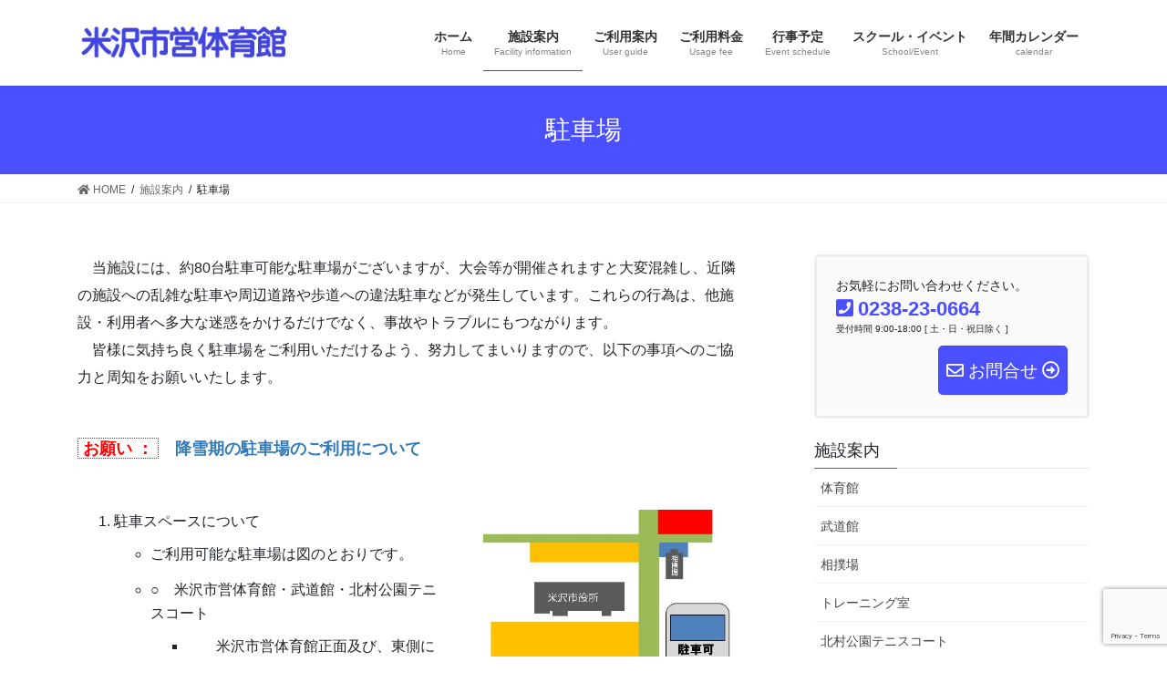

--- FILE ---
content_type: text/html; charset=UTF-8
request_url: https://www.yonegym.jp/institution/parking/
body_size: 47293
content:
<!DOCTYPE html>
<html lang="ja">
<head>
<meta charset="utf-8">
<meta http-equiv="X-UA-Compatible" content="IE=edge">
<meta name="viewport" content="width=device-width, initial-scale=1">
<!-- Google tag (gtag.js) --><script async src="https://www.googletagmanager.com/gtag/js?id=G-Q6VCCJ7KLR"></script><script>window.dataLayer = window.dataLayer || [];function gtag(){dataLayer.push(arguments);}gtag('js', new Date());gtag('config', 'G-Q6VCCJ7KLR');</script>
<title>駐車場 | 施設案内 | 米沢市営体育館</title>
<meta name='robots' content='max-image-preview:large' />
<link rel='dns-prefetch' href='//s.w.org' />
<link rel="alternate" type="application/rss+xml" title="米沢市営体育館 &raquo; フィード" href="https://www.yonegym.jp/feed/" />
<link rel="alternate" type="application/rss+xml" title="米沢市営体育館 &raquo; コメントフィード" href="https://www.yonegym.jp/comments/feed/" />
<meta name="description" content="　当施設には、約80台駐車可能な駐車場がございますが、大会等が開催されますと大変混雑し、近隣の施設への乱雑な駐車や周辺道路や歩道への違法駐車などが発生しています。これらの行為は、他施設・利用者へ多大な迷惑をかけるだけでなく、事故やトラブルにもつながります。　皆様に気持ち良く駐車場をご利用いただけるよう、努力してまいりますので、以下の事項へのご協力と周知をお願いいたします。&nbsp;&nbsp;お願い&nbsp;：&nbsp;　降雪期の駐車場のご利用に" /><script type="text/javascript">
window._wpemojiSettings = {"baseUrl":"https:\/\/s.w.org\/images\/core\/emoji\/13.1.0\/72x72\/","ext":".png","svgUrl":"https:\/\/s.w.org\/images\/core\/emoji\/13.1.0\/svg\/","svgExt":".svg","source":{"concatemoji":"https:\/\/www.yonegym.jp\/wp-includes\/js\/wp-emoji-release.min.js?ver=5.9"}};
/*! This file is auto-generated */
!function(e,a,t){var n,r,o,i=a.createElement("canvas"),p=i.getContext&&i.getContext("2d");function s(e,t){var a=String.fromCharCode;p.clearRect(0,0,i.width,i.height),p.fillText(a.apply(this,e),0,0);e=i.toDataURL();return p.clearRect(0,0,i.width,i.height),p.fillText(a.apply(this,t),0,0),e===i.toDataURL()}function c(e){var t=a.createElement("script");t.src=e,t.defer=t.type="text/javascript",a.getElementsByTagName("head")[0].appendChild(t)}for(o=Array("flag","emoji"),t.supports={everything:!0,everythingExceptFlag:!0},r=0;r<o.length;r++)t.supports[o[r]]=function(e){if(!p||!p.fillText)return!1;switch(p.textBaseline="top",p.font="600 32px Arial",e){case"flag":return s([127987,65039,8205,9895,65039],[127987,65039,8203,9895,65039])?!1:!s([55356,56826,55356,56819],[55356,56826,8203,55356,56819])&&!s([55356,57332,56128,56423,56128,56418,56128,56421,56128,56430,56128,56423,56128,56447],[55356,57332,8203,56128,56423,8203,56128,56418,8203,56128,56421,8203,56128,56430,8203,56128,56423,8203,56128,56447]);case"emoji":return!s([10084,65039,8205,55357,56613],[10084,65039,8203,55357,56613])}return!1}(o[r]),t.supports.everything=t.supports.everything&&t.supports[o[r]],"flag"!==o[r]&&(t.supports.everythingExceptFlag=t.supports.everythingExceptFlag&&t.supports[o[r]]);t.supports.everythingExceptFlag=t.supports.everythingExceptFlag&&!t.supports.flag,t.DOMReady=!1,t.readyCallback=function(){t.DOMReady=!0},t.supports.everything||(n=function(){t.readyCallback()},a.addEventListener?(a.addEventListener("DOMContentLoaded",n,!1),e.addEventListener("load",n,!1)):(e.attachEvent("onload",n),a.attachEvent("onreadystatechange",function(){"complete"===a.readyState&&t.readyCallback()})),(n=t.source||{}).concatemoji?c(n.concatemoji):n.wpemoji&&n.twemoji&&(c(n.twemoji),c(n.wpemoji)))}(window,document,window._wpemojiSettings);
</script>
<style type="text/css">
img.wp-smiley,
img.emoji {
	display: inline !important;
	border: none !important;
	box-shadow: none !important;
	height: 1em !important;
	width: 1em !important;
	margin: 0 0.07em !important;
	vertical-align: -0.1em !important;
	background: none !important;
	padding: 0 !important;
}
</style>
	<link rel='stylesheet' id='vkExUnit_common_style-css'  href='https://www.yonegym.jp/wp-content/plugins/vk-all-in-one-expansion-unit/assets/css/vkExUnit_style.css?ver=9.98.1.0' type='text/css' media='all' />
<style id='vkExUnit_common_style-inline-css' type='text/css'>
.veu_promotion-alert__content--text { border: 1px solid rgba(0,0,0,0.125); padding: 0.5em 1em; border-radius: var(--vk-size-radius); margin-bottom: var(--vk-margin-block-bottom); font-size: 0.875rem; } /* Alert Content部分に段落タグを入れた場合に最後の段落の余白を0にする */ .veu_promotion-alert__content--text p:last-of-type{ margin-bottom:0; margin-top: 0; }
:root {--ver_page_top_button_url:url(https://www.yonegym.jp/wp-content/plugins/vk-all-in-one-expansion-unit/assets/images/to-top-btn-icon.svg);}@font-face {font-weight: normal;font-style: normal;font-family: "vk_sns";src: url("https://www.yonegym.jp/wp-content/plugins/vk-all-in-one-expansion-unit/inc/sns/icons/fonts/vk_sns.eot?-bq20cj");src: url("https://www.yonegym.jp/wp-content/plugins/vk-all-in-one-expansion-unit/inc/sns/icons/fonts/vk_sns.eot?#iefix-bq20cj") format("embedded-opentype"),url("https://www.yonegym.jp/wp-content/plugins/vk-all-in-one-expansion-unit/inc/sns/icons/fonts/vk_sns.woff?-bq20cj") format("woff"),url("https://www.yonegym.jp/wp-content/plugins/vk-all-in-one-expansion-unit/inc/sns/icons/fonts/vk_sns.ttf?-bq20cj") format("truetype"),url("https://www.yonegym.jp/wp-content/plugins/vk-all-in-one-expansion-unit/inc/sns/icons/fonts/vk_sns.svg?-bq20cj#vk_sns") format("svg");}
</style>
<link rel='stylesheet' id='wp-block-library-css'  href='https://www.yonegym.jp/wp-includes/css/dist/block-library/style.min.css?ver=5.9' type='text/css' media='all' />
<style id='wp-block-library-inline-css' type='text/css'>
.vk-cols--reverse{flex-direction:row-reverse}.vk-cols--hasbtn{margin-bottom:0}.vk-cols--hasbtn>.row>.vk_gridColumn_item,.vk-cols--hasbtn>.wp-block-column{position:relative;padding-bottom:3em;margin-bottom:var(--vk-margin-block-bottom)}.vk-cols--hasbtn>.row>.vk_gridColumn_item>.wp-block-buttons,.vk-cols--hasbtn>.row>.vk_gridColumn_item>.vk_button,.vk-cols--hasbtn>.wp-block-column>.wp-block-buttons,.vk-cols--hasbtn>.wp-block-column>.vk_button{position:absolute;bottom:0;width:100%}.vk-cols--fit.wp-block-columns{gap:0}.vk-cols--fit.wp-block-columns,.vk-cols--fit.wp-block-columns:not(.is-not-stacked-on-mobile){margin-top:0;margin-bottom:0;justify-content:space-between}.vk-cols--fit.wp-block-columns>.wp-block-column *:last-child,.vk-cols--fit.wp-block-columns:not(.is-not-stacked-on-mobile)>.wp-block-column *:last-child{margin-bottom:0}.vk-cols--fit.wp-block-columns>.wp-block-column>.wp-block-cover,.vk-cols--fit.wp-block-columns:not(.is-not-stacked-on-mobile)>.wp-block-column>.wp-block-cover{margin-top:0}.vk-cols--fit.wp-block-columns.has-background,.vk-cols--fit.wp-block-columns:not(.is-not-stacked-on-mobile).has-background{padding:0}@media(max-width: 599px){.vk-cols--fit.wp-block-columns:not(.has-background)>.wp-block-column:not(.has-background),.vk-cols--fit.wp-block-columns:not(.is-not-stacked-on-mobile):not(.has-background)>.wp-block-column:not(.has-background){padding-left:0 !important;padding-right:0 !important}}@media(min-width: 782px){.vk-cols--fit.wp-block-columns .block-editor-block-list__block.wp-block-column:not(:first-child),.vk-cols--fit.wp-block-columns>.wp-block-column:not(:first-child),.vk-cols--fit.wp-block-columns:not(.is-not-stacked-on-mobile) .block-editor-block-list__block.wp-block-column:not(:first-child),.vk-cols--fit.wp-block-columns:not(.is-not-stacked-on-mobile)>.wp-block-column:not(:first-child){margin-left:0}}@media(min-width: 600px)and (max-width: 781px){.vk-cols--fit.wp-block-columns .wp-block-column:nth-child(2n),.vk-cols--fit.wp-block-columns:not(.is-not-stacked-on-mobile) .wp-block-column:nth-child(2n){margin-left:0}.vk-cols--fit.wp-block-columns .wp-block-column:not(:only-child),.vk-cols--fit.wp-block-columns:not(.is-not-stacked-on-mobile) .wp-block-column:not(:only-child){flex-basis:50% !important}}.vk-cols--fit--gap1.wp-block-columns{gap:1px}@media(min-width: 600px)and (max-width: 781px){.vk-cols--fit--gap1.wp-block-columns .wp-block-column:not(:only-child){flex-basis:calc(50% - 1px) !important}}.vk-cols--fit.vk-cols--grid>.block-editor-block-list__block,.vk-cols--fit.vk-cols--grid>.wp-block-column,.vk-cols--fit.vk-cols--grid:not(.is-not-stacked-on-mobile)>.block-editor-block-list__block,.vk-cols--fit.vk-cols--grid:not(.is-not-stacked-on-mobile)>.wp-block-column{flex-basis:50%;box-sizing:border-box}@media(max-width: 599px){.vk-cols--fit.vk-cols--grid.vk-cols--grid--alignfull>.wp-block-column:nth-child(2)>.wp-block-cover,.vk-cols--fit.vk-cols--grid:not(.is-not-stacked-on-mobile).vk-cols--grid--alignfull>.wp-block-column:nth-child(2)>.wp-block-cover{width:100vw;margin-right:calc((100% - 100vw)/2);margin-left:calc((100% - 100vw)/2)}}@media(min-width: 600px){.vk-cols--fit.vk-cols--grid.vk-cols--grid--alignfull>.wp-block-column:nth-child(2)>.wp-block-cover,.vk-cols--fit.vk-cols--grid:not(.is-not-stacked-on-mobile).vk-cols--grid--alignfull>.wp-block-column:nth-child(2)>.wp-block-cover{margin-right:calc(100% - 50vw);width:50vw}}@media(min-width: 600px){.vk-cols--fit.vk-cols--grid.vk-cols--grid--alignfull.vk-cols--reverse>.wp-block-column,.vk-cols--fit.vk-cols--grid:not(.is-not-stacked-on-mobile).vk-cols--grid--alignfull.vk-cols--reverse>.wp-block-column{margin-left:0;margin-right:0}.vk-cols--fit.vk-cols--grid.vk-cols--grid--alignfull.vk-cols--reverse>.wp-block-column:nth-child(2)>.wp-block-cover,.vk-cols--fit.vk-cols--grid:not(.is-not-stacked-on-mobile).vk-cols--grid--alignfull.vk-cols--reverse>.wp-block-column:nth-child(2)>.wp-block-cover{margin-left:calc(100% - 50vw)}}.vk-cols--menu h2,.vk-cols--menu h3,.vk-cols--menu h4,.vk-cols--menu h5{margin-bottom:.2em;text-shadow:#000 0 0 10px}.vk-cols--menu h2:first-child,.vk-cols--menu h3:first-child,.vk-cols--menu h4:first-child,.vk-cols--menu h5:first-child{margin-top:0}.vk-cols--menu p{margin-bottom:1rem;text-shadow:#000 0 0 10px}.vk-cols--menu .wp-block-cover__inner-container:last-child{margin-bottom:0}.vk-cols--fitbnrs .wp-block-column .wp-block-cover:hover img{filter:unset}.vk-cols--fitbnrs .wp-block-column .wp-block-cover:hover{background-color:unset}.vk-cols--fitbnrs .wp-block-column .wp-block-cover:hover .wp-block-cover__image-background{filter:unset !important}.vk-cols--fitbnrs .wp-block-cover__inner-container{position:absolute;height:100%;width:100%}.vk-cols--fitbnrs .vk_button{height:100%;margin:0}.vk-cols--fitbnrs .vk_button .vk_button_btn,.vk-cols--fitbnrs .vk_button .btn{height:100%;width:100%;border:none;box-shadow:none;background-color:unset !important;transition:unset}.vk-cols--fitbnrs .vk_button .vk_button_btn:hover,.vk-cols--fitbnrs .vk_button .btn:hover{transition:unset}.vk-cols--fitbnrs .vk_button .vk_button_btn:after,.vk-cols--fitbnrs .vk_button .btn:after{border:none}.vk-cols--fitbnrs .vk_button .vk_button_link_txt{width:100%;position:absolute;top:50%;left:50%;transform:translateY(-50%) translateX(-50%);font-size:2rem;text-shadow:#000 0 0 10px}.vk-cols--fitbnrs .vk_button .vk_button_link_subCaption{width:100%;position:absolute;top:calc(50% + 2.2em);left:50%;transform:translateY(-50%) translateX(-50%);text-shadow:#000 0 0 10px}@media(min-width: 992px){.vk-cols--media.wp-block-columns{gap:3rem}}.vk-fit-map iframe{position:relative;margin-bottom:0;display:block;max-height:400px;width:100vw}.vk-fit-map.alignfull div[class*=__inner-container],.vk-fit-map.alignwide div[class*=__inner-container]{max-width:100%}:root{--vk-color-th-bg-bright: rgba( 0, 0, 0, 0.05 )}.vk-table--th--width25 :where(tr>*:first-child){width:25%}.vk-table--th--width30 :where(tr>*:first-child){width:30%}.vk-table--th--width35 :where(tr>*:first-child){width:35%}.vk-table--th--width40 :where(tr>*:first-child){width:40%}.vk-table--th--bg-bright :where(tr>*:first-child){background-color:var(--vk-color-th-bg-bright)}@media(max-width: 599px){.vk-table--mobile-block :is(th,td){width:100%;display:block;border-top:none}}.vk-table--width--th25 :where(tr>*:first-child){width:25%}.vk-table--width--th30 :where(tr>*:first-child){width:30%}.vk-table--width--th35 :where(tr>*:first-child){width:35%}.vk-table--width--th40 :where(tr>*:first-child){width:40%}.no-margin{margin:0}@media(max-width: 599px){.wp-block-image.vk-aligncenter--mobile>.alignright{float:none;margin-left:auto;margin-right:auto}.vk-no-padding-horizontal--mobile{padding-left:0 !important;padding-right:0 !important}}
/* VK Color Palettes */
</style>
<style id='global-styles-inline-css' type='text/css'>
body{--wp--preset--color--black: #000000;--wp--preset--color--cyan-bluish-gray: #abb8c3;--wp--preset--color--white: #ffffff;--wp--preset--color--pale-pink: #f78da7;--wp--preset--color--vivid-red: #cf2e2e;--wp--preset--color--luminous-vivid-orange: #ff6900;--wp--preset--color--luminous-vivid-amber: #fcb900;--wp--preset--color--light-green-cyan: #7bdcb5;--wp--preset--color--vivid-green-cyan: #00d084;--wp--preset--color--pale-cyan-blue: #8ed1fc;--wp--preset--color--vivid-cyan-blue: #0693e3;--wp--preset--color--vivid-purple: #9b51e0;--wp--preset--gradient--vivid-cyan-blue-to-vivid-purple: linear-gradient(135deg,rgba(6,147,227,1) 0%,rgb(155,81,224) 100%);--wp--preset--gradient--light-green-cyan-to-vivid-green-cyan: linear-gradient(135deg,rgb(122,220,180) 0%,rgb(0,208,130) 100%);--wp--preset--gradient--luminous-vivid-amber-to-luminous-vivid-orange: linear-gradient(135deg,rgba(252,185,0,1) 0%,rgba(255,105,0,1) 100%);--wp--preset--gradient--luminous-vivid-orange-to-vivid-red: linear-gradient(135deg,rgba(255,105,0,1) 0%,rgb(207,46,46) 100%);--wp--preset--gradient--very-light-gray-to-cyan-bluish-gray: linear-gradient(135deg,rgb(238,238,238) 0%,rgb(169,184,195) 100%);--wp--preset--gradient--cool-to-warm-spectrum: linear-gradient(135deg,rgb(74,234,220) 0%,rgb(151,120,209) 20%,rgb(207,42,186) 40%,rgb(238,44,130) 60%,rgb(251,105,98) 80%,rgb(254,248,76) 100%);--wp--preset--gradient--blush-light-purple: linear-gradient(135deg,rgb(255,206,236) 0%,rgb(152,150,240) 100%);--wp--preset--gradient--blush-bordeaux: linear-gradient(135deg,rgb(254,205,165) 0%,rgb(254,45,45) 50%,rgb(107,0,62) 100%);--wp--preset--gradient--luminous-dusk: linear-gradient(135deg,rgb(255,203,112) 0%,rgb(199,81,192) 50%,rgb(65,88,208) 100%);--wp--preset--gradient--pale-ocean: linear-gradient(135deg,rgb(255,245,203) 0%,rgb(182,227,212) 50%,rgb(51,167,181) 100%);--wp--preset--gradient--electric-grass: linear-gradient(135deg,rgb(202,248,128) 0%,rgb(113,206,126) 100%);--wp--preset--gradient--midnight: linear-gradient(135deg,rgb(2,3,129) 0%,rgb(40,116,252) 100%);--wp--preset--duotone--dark-grayscale: url('#wp-duotone-dark-grayscale');--wp--preset--duotone--grayscale: url('#wp-duotone-grayscale');--wp--preset--duotone--purple-yellow: url('#wp-duotone-purple-yellow');--wp--preset--duotone--blue-red: url('#wp-duotone-blue-red');--wp--preset--duotone--midnight: url('#wp-duotone-midnight');--wp--preset--duotone--magenta-yellow: url('#wp-duotone-magenta-yellow');--wp--preset--duotone--purple-green: url('#wp-duotone-purple-green');--wp--preset--duotone--blue-orange: url('#wp-duotone-blue-orange');--wp--preset--font-size--small: 13px;--wp--preset--font-size--medium: 20px;--wp--preset--font-size--large: 36px;--wp--preset--font-size--x-large: 42px;}.has-black-color{color: var(--wp--preset--color--black) !important;}.has-cyan-bluish-gray-color{color: var(--wp--preset--color--cyan-bluish-gray) !important;}.has-white-color{color: var(--wp--preset--color--white) !important;}.has-pale-pink-color{color: var(--wp--preset--color--pale-pink) !important;}.has-vivid-red-color{color: var(--wp--preset--color--vivid-red) !important;}.has-luminous-vivid-orange-color{color: var(--wp--preset--color--luminous-vivid-orange) !important;}.has-luminous-vivid-amber-color{color: var(--wp--preset--color--luminous-vivid-amber) !important;}.has-light-green-cyan-color{color: var(--wp--preset--color--light-green-cyan) !important;}.has-vivid-green-cyan-color{color: var(--wp--preset--color--vivid-green-cyan) !important;}.has-pale-cyan-blue-color{color: var(--wp--preset--color--pale-cyan-blue) !important;}.has-vivid-cyan-blue-color{color: var(--wp--preset--color--vivid-cyan-blue) !important;}.has-vivid-purple-color{color: var(--wp--preset--color--vivid-purple) !important;}.has-black-background-color{background-color: var(--wp--preset--color--black) !important;}.has-cyan-bluish-gray-background-color{background-color: var(--wp--preset--color--cyan-bluish-gray) !important;}.has-white-background-color{background-color: var(--wp--preset--color--white) !important;}.has-pale-pink-background-color{background-color: var(--wp--preset--color--pale-pink) !important;}.has-vivid-red-background-color{background-color: var(--wp--preset--color--vivid-red) !important;}.has-luminous-vivid-orange-background-color{background-color: var(--wp--preset--color--luminous-vivid-orange) !important;}.has-luminous-vivid-amber-background-color{background-color: var(--wp--preset--color--luminous-vivid-amber) !important;}.has-light-green-cyan-background-color{background-color: var(--wp--preset--color--light-green-cyan) !important;}.has-vivid-green-cyan-background-color{background-color: var(--wp--preset--color--vivid-green-cyan) !important;}.has-pale-cyan-blue-background-color{background-color: var(--wp--preset--color--pale-cyan-blue) !important;}.has-vivid-cyan-blue-background-color{background-color: var(--wp--preset--color--vivid-cyan-blue) !important;}.has-vivid-purple-background-color{background-color: var(--wp--preset--color--vivid-purple) !important;}.has-black-border-color{border-color: var(--wp--preset--color--black) !important;}.has-cyan-bluish-gray-border-color{border-color: var(--wp--preset--color--cyan-bluish-gray) !important;}.has-white-border-color{border-color: var(--wp--preset--color--white) !important;}.has-pale-pink-border-color{border-color: var(--wp--preset--color--pale-pink) !important;}.has-vivid-red-border-color{border-color: var(--wp--preset--color--vivid-red) !important;}.has-luminous-vivid-orange-border-color{border-color: var(--wp--preset--color--luminous-vivid-orange) !important;}.has-luminous-vivid-amber-border-color{border-color: var(--wp--preset--color--luminous-vivid-amber) !important;}.has-light-green-cyan-border-color{border-color: var(--wp--preset--color--light-green-cyan) !important;}.has-vivid-green-cyan-border-color{border-color: var(--wp--preset--color--vivid-green-cyan) !important;}.has-pale-cyan-blue-border-color{border-color: var(--wp--preset--color--pale-cyan-blue) !important;}.has-vivid-cyan-blue-border-color{border-color: var(--wp--preset--color--vivid-cyan-blue) !important;}.has-vivid-purple-border-color{border-color: var(--wp--preset--color--vivid-purple) !important;}.has-vivid-cyan-blue-to-vivid-purple-gradient-background{background: var(--wp--preset--gradient--vivid-cyan-blue-to-vivid-purple) !important;}.has-light-green-cyan-to-vivid-green-cyan-gradient-background{background: var(--wp--preset--gradient--light-green-cyan-to-vivid-green-cyan) !important;}.has-luminous-vivid-amber-to-luminous-vivid-orange-gradient-background{background: var(--wp--preset--gradient--luminous-vivid-amber-to-luminous-vivid-orange) !important;}.has-luminous-vivid-orange-to-vivid-red-gradient-background{background: var(--wp--preset--gradient--luminous-vivid-orange-to-vivid-red) !important;}.has-very-light-gray-to-cyan-bluish-gray-gradient-background{background: var(--wp--preset--gradient--very-light-gray-to-cyan-bluish-gray) !important;}.has-cool-to-warm-spectrum-gradient-background{background: var(--wp--preset--gradient--cool-to-warm-spectrum) !important;}.has-blush-light-purple-gradient-background{background: var(--wp--preset--gradient--blush-light-purple) !important;}.has-blush-bordeaux-gradient-background{background: var(--wp--preset--gradient--blush-bordeaux) !important;}.has-luminous-dusk-gradient-background{background: var(--wp--preset--gradient--luminous-dusk) !important;}.has-pale-ocean-gradient-background{background: var(--wp--preset--gradient--pale-ocean) !important;}.has-electric-grass-gradient-background{background: var(--wp--preset--gradient--electric-grass) !important;}.has-midnight-gradient-background{background: var(--wp--preset--gradient--midnight) !important;}.has-small-font-size{font-size: var(--wp--preset--font-size--small) !important;}.has-medium-font-size{font-size: var(--wp--preset--font-size--medium) !important;}.has-large-font-size{font-size: var(--wp--preset--font-size--large) !important;}.has-x-large-font-size{font-size: var(--wp--preset--font-size--x-large) !important;}
</style>
<link rel='stylesheet' id='contact-form-7-css'  href='https://www.yonegym.jp/wp-content/plugins/contact-form-7/includes/css/styles.css?ver=5.6.4' type='text/css' media='all' />
<link rel='stylesheet' id='jquery-ui-dialog-min-css-css'  href='https://www.yonegym.jp/wp-includes/css/jquery-ui-dialog.min.css?ver=5.9' type='text/css' media='all' />
<link rel='stylesheet' id='contact-form-7-confirm-plus-css'  href='https://www.yonegym.jp/wp-content/plugins/confirm-plus-contact-form-7/assets/css/styles.css?ver=20240717_012045' type='text/css' media='all' />
<link rel='stylesheet' id='vk-swiper-style-css'  href='https://www.yonegym.jp/wp-content/plugins/vk-blocks/inc/vk-swiper/package/assets/css/swiper-bundle.min.css?ver=6.8.0' type='text/css' media='all' />
<link rel='stylesheet' id='bootstrap-4-style-css'  href='https://www.yonegym.jp/wp-content/themes/lightning/library/bootstrap-4/css/bootstrap.min.css?ver=4.5.0' type='text/css' media='all' />
<link rel='stylesheet' id='lightning-common-style-css'  href='https://www.yonegym.jp/wp-content/themes/lightning/assets/css/common.css?ver=13.8.13' type='text/css' media='all' />
<style id='lightning-common-style-inline-css' type='text/css'>
/* vk-mobile-nav */:root {--vk-mobile-nav-menu-btn-bg-src: url("https://www.yonegym.jp/wp-content/themes/lightning/inc/vk-mobile-nav/package/images/vk-menu-btn-black.svg");--vk-mobile-nav-menu-btn-close-bg-src: url("https://www.yonegym.jp/wp-content/themes/lightning/inc/vk-mobile-nav/package/images/vk-menu-close-black.svg");--vk-menu-acc-icon-open-black-bg-src: url("https://www.yonegym.jp/wp-content/themes/lightning/inc/vk-mobile-nav/package/images/vk-menu-acc-icon-open-black.svg");--vk-menu-acc-icon-open-white-bg-src: url("https://www.yonegym.jp/wp-content/themes/lightning/inc/vk-mobile-nav/package/images/vk-menu-acc-icon-open-white.svg");--vk-menu-acc-icon-close-black-bg-src: url("https://www.yonegym.jp/wp-content/themes/lightning/inc/vk-mobile-nav/package/images/vk-menu-close-black.svg");--vk-menu-acc-icon-close-white-bg-src: url("https://www.yonegym.jp/wp-content/themes/lightning/inc/vk-mobile-nav/package/images/vk-menu-close-white.svg");}
</style>
<link rel='stylesheet' id='lightning-design-style-css'  href='https://www.yonegym.jp/wp-content/themes/lightning/design-skin/origin2/css/style.css?ver=13.8.13' type='text/css' media='all' />
<style id='lightning-design-style-inline-css' type='text/css'>
/* ltg common custom */:root {--vk-menu-acc-btn-border-color:#333;--vk-color-primary:#4a4fff;--color-key:#4a4fff;--color-key-dark:#4145ed;}.bbp-submit-wrapper .button.submit { background-color:#4145ed ; }.bbp-submit-wrapper .button.submit:hover { background-color:#4a4fff ; }.veu_color_txt_key { color:#4145ed ; }.veu_color_bg_key { background-color:#4145ed ; }.veu_color_border_key { border-color:#4145ed ; }.btn-default { border-color:#4a4fff;color:#4a4fff;}.btn-default:focus,.btn-default:hover { border-color:#4a4fff;background-color: #4a4fff; }.wp-block-search__button,.btn-primary { background-color:#4a4fff;border-color:#4145ed; }.wp-block-search__button:focus,.wp-block-search__button:hover,.btn-primary:not(:disabled):not(.disabled):active,.btn-primary:focus,.btn-primary:hover { background-color:#4145ed;border-color:#4a4fff; }.btn-outline-primary { color : #4a4fff ; border-color:#4a4fff; }.btn-outline-primary:not(:disabled):not(.disabled):active,.btn-outline-primary:focus,.btn-outline-primary:hover { color : #fff; background-color:#4a4fff;border-color:#4145ed; }a { color:#337ab7; }
.tagcloud a:before { font-family: "Font Awesome 5 Free";content: "\f02b";font-weight: bold; }
.media .media-body .media-heading a:hover { color:#4a4fff; }@media (min-width: 768px){.gMenu > li:before,.gMenu > li.menu-item-has-children::after { border-bottom-color:#4145ed }.gMenu li li { background-color:#4145ed }.gMenu li li a:hover { background-color:#4a4fff; }} /* @media (min-width: 768px) */.page-header { background-color:#4a4fff; }h2,.mainSection-title { border-top-color:#4a4fff; }h3:after,.subSection-title:after { border-bottom-color:#4a4fff; }ul.page-numbers li span.page-numbers.current,.page-link dl .post-page-numbers.current { background-color:#4a4fff; }.pager li > a { border-color:#4a4fff;color:#4a4fff;}.pager li > a:hover { background-color:#4a4fff;color:#fff;}.siteFooter { border-top-color:#4a4fff; }dt { border-left-color:#4a4fff; }:root {--g_nav_main_acc_icon_open_url:url(https://www.yonegym.jp/wp-content/themes/lightning/inc/vk-mobile-nav/package/images/vk-menu-acc-icon-open-black.svg);--g_nav_main_acc_icon_close_url: url(https://www.yonegym.jp/wp-content/themes/lightning/inc/vk-mobile-nav/package/images/vk-menu-close-black.svg);--g_nav_sub_acc_icon_open_url: url(https://www.yonegym.jp/wp-content/themes/lightning/inc/vk-mobile-nav/package/images/vk-menu-acc-icon-open-white.svg);--g_nav_sub_acc_icon_close_url: url(https://www.yonegym.jp/wp-content/themes/lightning/inc/vk-mobile-nav/package/images/vk-menu-close-white.svg);}
</style>
<link rel='stylesheet' id='vk-blocks-build-css-css'  href='https://www.yonegym.jp/wp-content/plugins/vk-blocks/build/block-build.css?ver=1.53.0.1' type='text/css' media='all' />
<style id='vk-blocks-build-css-inline-css' type='text/css'>
:root {--vk_flow-arrow: url(https://www.yonegym.jp/wp-content/plugins/vk-blocks/inc/vk-blocks/images/arrow_bottom.svg);--vk_image-mask-wave01: url(https://www.yonegym.jp/wp-content/plugins/vk-blocks/inc/vk-blocks/images/wave01.svg);--vk_image-mask-wave02: url(https://www.yonegym.jp/wp-content/plugins/vk-blocks/inc/vk-blocks/images/wave02.svg);--vk_image-mask-wave03: url(https://www.yonegym.jp/wp-content/plugins/vk-blocks/inc/vk-blocks/images/wave03.svg);--vk_image-mask-wave04: url(https://www.yonegym.jp/wp-content/plugins/vk-blocks/inc/vk-blocks/images/wave04.svg);}

	:root {

		--vk-balloon-border-width:1px;

		--vk-balloon-speech-offset:-12px;
	}
	
</style>
<link rel='stylesheet' id='lightning-theme-style-css'  href='https://www.yonegym.jp/wp-content/themes/lightning-child/style.css?ver=13.8.13' type='text/css' media='all' />
<link rel='stylesheet' id='vk-font-awesome-css'  href='https://www.yonegym.jp/wp-content/themes/lightning/inc/font-awesome/package/versions/5/css/all.min.css?ver=5.13.0' type='text/css' media='all' />
<script type='text/javascript' src='https://www.yonegym.jp/wp-includes/js/jquery/jquery.min.js?ver=3.6.0' id='jquery-core-js'></script>
<script type='text/javascript' src='https://www.yonegym.jp/wp-includes/js/jquery/jquery-migrate.min.js?ver=3.3.2' id='jquery-migrate-js'></script>
<link rel="https://api.w.org/" href="https://www.yonegym.jp/wp-json/" /><link rel="alternate" type="application/json" href="https://www.yonegym.jp/wp-json/wp/v2/pages/47" /><link rel="EditURI" type="application/rsd+xml" title="RSD" href="https://www.yonegym.jp/xmlrpc.php?rsd" />
<link rel="wlwmanifest" type="application/wlwmanifest+xml" href="https://www.yonegym.jp/wp-includes/wlwmanifest.xml" /> 
<meta name="generator" content="WordPress 5.9" />
<link rel="canonical" href="https://www.yonegym.jp/institution/parking/" />
<link rel='shortlink' href='https://www.yonegym.jp/?p=47' />
<link rel="alternate" type="application/json+oembed" href="https://www.yonegym.jp/wp-json/oembed/1.0/embed?url=https%3A%2F%2Fwww.yonegym.jp%2Finstitution%2Fparking%2F" />
<link rel="alternate" type="text/xml+oembed" href="https://www.yonegym.jp/wp-json/oembed/1.0/embed?url=https%3A%2F%2Fwww.yonegym.jp%2Finstitution%2Fparking%2F&#038;format=xml" />
<style id="lightning-color-custom-for-plugins" type="text/css">/* ltg theme common */.color_key_bg,.color_key_bg_hover:hover{background-color: #337ab7;}.color_key_txt,.color_key_txt_hover:hover{color: #337ab7;}.color_key_border,.color_key_border_hover:hover{border-color: #337ab7;}.color_key_dark_bg,.color_key_dark_bg_hover:hover{background-color: #4145ed;}.color_key_dark_txt,.color_key_dark_txt_hover:hover{color: #4145ed;}.color_key_dark_border,.color_key_dark_border_hover:hover{border-color: #4145ed;}</style>		<style type="text/css" id="wp-custom-css">
			.h2, .mainSection-title, h2 {
    font-size: 1.2rem;
}		</style>
		<script src="https://www.google.com/recaptcha/enterprise.js?render=6LdXMQwbAAAAAGwd1qBgH69F_zLZf8q00GBeKX0i"></script>
<script>
grecaptcha.enterprise.ready(function() {
    grecaptcha.enterprise.execute('6LdXMQwbAAAAAGwd1qBgH69F_zLZf8q00GBeKX0i', {action: 'login'}).then(function(token) {
       ...
    });
});
</script>
	
</head>
<body class="page-template-default page page-id-47 page-parent page-child parent-pageid-9 post-name-parking post-type-page vk-blocks sidebar-fix sidebar-fix-priority-top bootstrap4 device-pc fa_v5_css">
<a class="skip-link screen-reader-text" href="#main">コンテンツへスキップ</a>
<a class="skip-link screen-reader-text" href="#vk-mobile-nav">ナビゲーションに移動</a>
<header class="siteHeader">
		<div class="container siteHeadContainer">
		<div class="navbar-header">
						<p class="navbar-brand siteHeader_logo">
			<a href="https://www.yonegym.jp/">
				<span><img src="https://www.yonegym.jp/wp-content/uploads/2021/04/gym_title.png" alt="米沢市営体育館" /></span>
			</a>
			</p>
					</div>

					<div id="gMenu_outer" class="gMenu_outer">
				<nav class="menu-topmenu-container"><ul id="menu-topmenu" class="menu gMenu vk-menu-acc"><li id="menu-item-9601" class="menu-item menu-item-type-custom menu-item-object-custom menu-item-home"><a href="https://www.yonegym.jp/"><strong class="gMenu_name">ホーム</strong><span class="gMenu_description">Home</span></a></li>
<li id="menu-item-9602" class="menu-item menu-item-type-post_type menu-item-object-page current-page-ancestor"><a href="https://www.yonegym.jp/institution/"><strong class="gMenu_name">施設案内</strong><span class="gMenu_description">Facility information</span></a></li>
<li id="menu-item-9603" class="menu-item menu-item-type-post_type menu-item-object-page"><a href="https://www.yonegym.jp/guidance/"><strong class="gMenu_name">ご利用案内</strong><span class="gMenu_description">User guide</span></a></li>
<li id="menu-item-9604" class="menu-item menu-item-type-post_type menu-item-object-page"><a href="https://www.yonegym.jp/fee/"><strong class="gMenu_name">ご利用料金</strong><span class="gMenu_description">Usage fee</span></a></li>
<li id="menu-item-9606" class="menu-item menu-item-type-post_type menu-item-object-page"><a href="https://www.yonegym.jp/booking/eventschedule/"><strong class="gMenu_name">行事予定</strong><span class="gMenu_description">Event schedule</span></a></li>
<li id="menu-item-9609" class="menu-item menu-item-type-post_type menu-item-object-page"><a href="https://www.yonegym.jp/school_event/"><strong class="gMenu_name">スクール・イベント</strong><span class="gMenu_description">School/Event</span></a></li>
<li id="menu-item-10440" class="menu-item menu-item-type-custom menu-item-object-custom"><a target="_blank" href="https://www.yonegym.jp/wp-content/uploads/2025/03/カレンダー2025-2.pdf"><strong class="gMenu_name">年間カレンダー</strong><span class="gMenu_description">calendar</span></a></li>
</ul></nav>			</div>
			</div>
	</header>

<div class="section page-header"><div class="container"><div class="row"><div class="col-md-12">
<h1 class="page-header_pageTitle">
駐車場</h1>
</div></div></div></div><!-- [ /.page-header ] -->


<!-- [ .breadSection ] --><div class="section breadSection"><div class="container"><div class="row"><ol class="breadcrumb" itemtype="http://schema.org/BreadcrumbList"><li id="panHome" itemprop="itemListElement" itemscope itemtype="http://schema.org/ListItem"><a itemprop="item" href="https://www.yonegym.jp/"><span itemprop="name"><i class="fa fa-home"></i> HOME</span></a></li><li itemprop="itemListElement" itemscope itemtype="http://schema.org/ListItem"><a itemprop="item" href="https://www.yonegym.jp/institution/"><span itemprop="name">施設案内</span></a></li><li><span>駐車場</span></li></ol></div></div></div><!-- [ /.breadSection ] -->

<div class="section siteContent">
<div class="container">
<div class="row">

	<div class="col mainSection mainSection-col-two baseSection vk_posts-mainSection" id="main" role="main">
				<article id="post-47" class="entry entry-full post-47 page type-page status-publish hentry">

	
	
	
	<div class="entry-body">
				<style type="text/css">
div.parking img {
float: right;
margin: 0 0 0 40px;
}
</style>
<p>　当施設には、約80台駐車可能な駐車場がございますが、大会等が開催されますと大変混雑し、近隣の施設への乱雑な駐車や周辺道路や歩道への違法駐車などが発生しています。これらの行為は、他施設・利用者へ多大な迷惑をかけるだけでなく、事故やトラブルにもつながります。<br />
　皆様に気持ち良く駐車場をご利用いただけるよう、努力してまいりますので、以下の事項へのご協力と周知をお願いいたします。<br />&nbsp;</p>
<div style="font-size:115%;font-weight:bold;"><span style="border-top:dotted thin red;border-bottom:dotted thin red;border-right:dotted thin red;border-left:dotted thin red; color:red;">&nbsp;お願い&nbsp;：&nbsp;</span><a href="http://www.yonegym.jp/snowparking">　降雪期の駐車場のご利用について</a></div>
<p>&nbsp;</p>
<div class="parking">
<p><img src="https://www.yonegym.jp/wp-content/uploads/2012/08/parking.jpg" alt="駐車場" width="285" height="450"></p>
<ol>
<li>駐車スペースについて
<ul>
<li>ご利用可能な駐車場は図のとおりです。</li>
<li>○　米沢市営体育館・武道館・北村公園テニスコート
<ul>
<li>　　米沢市営体育館正面及び、東側に約80台程度ございます。</li>
</ul>
</li>
<li>○　米沢市営相撲場
<ul>
<li>　　相撲場敷地内に8台程度ございます。</li>
</ul>
<li>※米沢市役所様の駐車場については、米沢市総務部財政課管財係（米沢市役所：22-5111）へお問い合わせください。</li>
<li>※ＪＡ山形おきたま米沢支店（産業会館）様・米沢平野土地改良区（水土里ネット米沢平野）様・置賜総合文化センター様の敷地内は駐車禁止です。</li>
<li>&nbsp;</li>
</ul>
</li>
<li>誘導・整理のお願い
<ul>
<li>駐車場が混雑することが予測される場合、主催者は誘導など事前に対応を講じてください。<br />
また、当日駐車場が混雑した場合は、主催者で誘導・整理を行ってください。</li>
<li>&nbsp;</li>
</ul>
</li>
<li>適正利用のお願い
<ul>
<li>駐車場出入口はふさがないでください。また、障害者用スペースの適正利用にご協力ください。</li>
<li>&nbsp;</li>
</ul>
</li>
<li>事故・盗難等について
<ul>
<li>当駐車場における一切の事故につきましては責任を負いかねますので、ご了承ください。</li>
</ul>
</li>
</ol>
</div>
			</div>

	
	
	
	
			
	
		
		
		
		
	
	
</article><!-- [ /#post-47 ] -->
			</div><!-- [ /.mainSection ] -->

			<div class="col subSection sideSection sideSection-col-two baseSection">
						<aside class="widget widget_vkexunit_contact_section" id="vkexunit_contact_section-4"><section class="veu_contact veu_contentAddSection vk_contact veu_card veu_contact-layout-horizontal"><div class="contact_frame veu_card_inner"><p class="contact_txt"><span class="contact_txt_catch">お気軽にお問い合わせください。</span><span class="contact_txt_tel veu_color_txt_key"><i class="contact_txt_tel_icon fas fa-phone-square"></i>0238-23-0664</span><span class="contact_txt_time">受付時間 9:00-18:00 [ 土・日・祝日除く ]</span></p><a href="/contact/" class="btn btn-primary btn-lg contact_bt"><span class="contact_bt_txt"><i class="far fa-envelope"></i> お問合せ <i class="far fa-arrow-alt-circle-right"></i></span></a></div></section></aside><aside class="widget widget_vkexunit_childpagelist" id="vkexunit_childpagelist-2"><div class="veu_childPages widget_link_list"><h1 class="widget-title subSection-title"><a href="https://www.yonegym.jp/institution/">施設案内</a></h1>					<ul class="localNavi">
					<li class="page_item page-item-33"><a href="https://www.yonegym.jp/institution/gym/">体育館</a></li>
<li class="page_item page-item-35"><a href="https://www.yonegym.jp/institution/budo/">武道館</a></li>
<li class="page_item page-item-37"><a href="https://www.yonegym.jp/institution/sumo/">相撲場</a></li>
<li class="page_item page-item-1464"><a href="https://www.yonegym.jp/institution/trainingroom-i/">トレーニング室</a></li>
<li class="page_item page-item-39"><a href="https://www.yonegym.jp/institution/tennis-court/">北村公園テニスコート</a></li>
<li class="page_item page-item-41"><a href="https://www.yonegym.jp/institution/lodgings/">合宿所</a></li>
<li class="page_item page-item-43"><a href="https://www.yonegym.jp/institution/conference-room/">会議室</a></li>
<li class="page_item page-item-45"><a href="https://www.yonegym.jp/institution/access/">アクセス</a></li>
<li class="page_item page-item-47 page_item_has_children current_page_item"><a href="https://www.yonegym.jp/institution/parking/" aria-current="page">駐車場</a>
<ul class='children'>
	<li class="page_item page-item-4748"><a href="https://www.yonegym.jp/institution/parking/snowparking/">降雪期の駐車場ご利用についてのお願い</a></li>
</ul>
</li>
<li class="page_item page-item-49"><a href="https://www.yonegym.jp/institution/floormap/">フロアマップ（体育館・武道館1F）</a></li>
<li class="page_item page-item-1707"><a href="https://www.yonegym.jp/institution/floormap2/">フロアマップ（体育館・武道館2F）</a></li>
<li class="page_item page-item-1709"><a href="https://www.yonegym.jp/institution/floormap3/">フロアマップ（相撲場）</a></li>
<li class="page_item page-item-1711"><a href="https://www.yonegym.jp/institution/floormap4/">フロアマップ（北村公園テニスコート）</a></li>
					</ul>
					</div>
					</aside>										</div><!-- [ /.subSection ] -->
	

</div><!-- [ /.row ] -->
</div><!-- [ /.container ] -->
</div><!-- [ /.siteContent ] -->



<footer class="section siteFooter">
			<div class="footerMenu">
			<div class="container">
				<nav class="menu-footer-container"><ul id="menu-footer" class="menu nav"><li id="menu-item-10441" class="menu-item menu-item-type-custom menu-item-object-custom menu-item-10441"><a target="_blank" rel="noopener" href="https://www.yonegym.jp/wp-content/uploads/2025/03/カレンダー2025-2.pdf">年間カレンダー</a></li>
<li id="menu-item-9614" class="menu-item menu-item-type-post_type menu-item-object-page menu-item-9614"><a href="https://www.yonegym.jp/shiteikanri/">指定管理者制度</a></li>
<li id="menu-item-9611" class="menu-item menu-item-type-post_type menu-item-object-page menu-item-9611"><a href="https://www.yonegym.jp/siteuse/">サイト利用条件</a></li>
<li id="menu-item-9615" class="menu-item menu-item-type-post_type menu-item-object-page menu-item-9615"><a href="https://www.yonegym.jp/privacy/">個人情報保護ポリシー</a></li>
<li id="menu-item-9732" class="menu-item menu-item-type-post_type menu-item-object-page menu-item-9732"><a href="https://www.yonegym.jp/opinion/">ご意見箱</a></li>
<li id="menu-item-9613" class="menu-item menu-item-type-post_type menu-item-object-page menu-item-9613"><a href="https://www.yonegym.jp/environment/">環境への取り組み</a></li>
<li id="menu-item-10595" class="menu-item menu-item-type-post_type menu-item-object-page menu-item-10595"><a href="https://www.yonegym.jp/report/">環境経営レポート</a></li>
<li id="menu-item-10217" class="menu-item menu-item-type-custom menu-item-object-custom menu-item-home menu-item-10217"><a href="https://www.yonegym.jp/#sche">施設利用状況</a></li>
<li id="menu-item-11867" class="menu-item menu-item-type-post_type menu-item-object-page menu-item-11867"><a href="https://www.yonegym.jp/guidance/download/">各種書類ダウンロード</a></li>
</ul></nav>			</div>
		</div>
			
	
	<div class="container sectionBox copySection text-center">
		Copyright &copy; 米沢市営体育館 All Rights Reserved.
			<!-- <p>Copyright &copy; 米沢市営体育館 All Rights Reserved.</p><p>Powered by <a href="https://wordpress.org/">WordPress</a> with <a href="https://wordpress.org/themes/lightning/" target="_blank" title="Free WordPress Theme Lightning">Lightning Theme</a> &amp; <a href="https://wordpress.org/plugins/vk-all-in-one-expansion-unit/" target="_blank">VK All in One Expansion Unit</a></p> -->
	</div>
</footer>
<a href="#top" id="page_top" class="page_top_btn">PAGE TOP</a><div id="vk-mobile-nav-menu-btn" class="vk-mobile-nav-menu-btn">MENU</div><div class="vk-mobile-nav vk-mobile-nav-drop-in" id="vk-mobile-nav"><nav class="vk-mobile-nav-menu-outer" role="navigation"><ul id="menu-mobile" class="vk-menu-acc menu"><li id="menu-item-10220" class="menu-item menu-item-type-custom menu-item-object-custom menu-item-home menu-item-10220"><a href="https://www.yonegym.jp/">ホーム</a></li>
<li id="menu-item-10221" class="menu-item menu-item-type-post_type menu-item-object-page current-page-ancestor menu-item-10221"><a href="https://www.yonegym.jp/institution/">施設案内</a></li>
<li id="menu-item-10219" class="menu-item menu-item-type-custom menu-item-object-custom menu-item-home menu-item-10219"><a href="https://www.yonegym.jp/#sche">施設利用状況</a></li>
<li id="menu-item-10222" class="menu-item menu-item-type-post_type menu-item-object-page menu-item-10222"><a href="https://www.yonegym.jp/guidance/">ご利用案内</a></li>
<li id="menu-item-10223" class="menu-item menu-item-type-post_type menu-item-object-page menu-item-10223"><a href="https://www.yonegym.jp/fee/">ご利用料金</a></li>
<li id="menu-item-10224" class="menu-item menu-item-type-post_type menu-item-object-page menu-item-10224"><a href="https://www.yonegym.jp/booking/eventschedule/">行事予定</a></li>
<li id="menu-item-10442" class="menu-item menu-item-type-custom menu-item-object-custom menu-item-10442"><a target="_blank" rel="noopener" href="https://www.yonegym.jp/wp-content/uploads/2025/03/カレンダー2025-2.pdf">年間カレンダー</a></li>
<li id="menu-item-10225" class="menu-item menu-item-type-post_type menu-item-object-page menu-item-10225"><a href="https://www.yonegym.jp/school_event/">スクール・イベント</a></li>
<li id="menu-item-11866" class="menu-item menu-item-type-post_type menu-item-object-page menu-item-11866"><a href="https://www.yonegym.jp/guidance/">ご利用案内</a></li>
<li id="menu-item-11868" class="menu-item menu-item-type-post_type menu-item-object-page menu-item-11868"><a href="https://www.yonegym.jp/guidance/download/">各種書類ダウンロード</a></li>
</ul></nav></div><script type='text/javascript' src='https://www.yonegym.jp/wp-content/plugins/contact-form-7/includes/swv/js/index.js?ver=5.6.4' id='swv-js'></script>
<script type='text/javascript' id='contact-form-7-js-extra'>
/* <![CDATA[ */
var wpcf7 = {"api":{"root":"https:\/\/www.yonegym.jp\/wp-json\/","namespace":"contact-form-7\/v1"}};
/* ]]> */
</script>
<script type='text/javascript' src='https://www.yonegym.jp/wp-content/plugins/contact-form-7/includes/js/index.js?ver=5.6.4' id='contact-form-7-js'></script>
<script type='text/javascript' id='contact-form-7-confirm-plus-js-extra'>
/* <![CDATA[ */
var data_arr = {"cfm_title_suffix":"\u78ba\u8a8d","cfm_btn":"\u78ba\u8a8d","cfm_btn_edit":"\u4fee\u6b63","cfm_btn_mail_send":"\u3053\u306e\u5185\u5bb9\u3067\u9001\u4fe1","checked_msg":"\u30c1\u30a7\u30c3\u30af\u3042\u308a"};
/* ]]> */
</script>
<script type='text/javascript' src='https://www.yonegym.jp/wp-content/plugins/confirm-plus-contact-form-7/assets/js/scripts.js?ver=20240717_012045' id='contact-form-7-confirm-plus-js'></script>
<script type='text/javascript' src='https://www.yonegym.jp/wp-includes/js/jquery/ui/core.min.js?ver=1.13.0' id='jquery-ui-core-js'></script>
<script type='text/javascript' src='https://www.yonegym.jp/wp-includes/js/jquery/ui/mouse.min.js?ver=1.13.0' id='jquery-ui-mouse-js'></script>
<script type='text/javascript' src='https://www.yonegym.jp/wp-includes/js/jquery/ui/resizable.min.js?ver=1.13.0' id='jquery-ui-resizable-js'></script>
<script type='text/javascript' src='https://www.yonegym.jp/wp-includes/js/jquery/ui/draggable.min.js?ver=1.13.0' id='jquery-ui-draggable-js'></script>
<script type='text/javascript' src='https://www.yonegym.jp/wp-includes/js/jquery/ui/controlgroup.min.js?ver=1.13.0' id='jquery-ui-controlgroup-js'></script>
<script type='text/javascript' src='https://www.yonegym.jp/wp-includes/js/jquery/ui/checkboxradio.min.js?ver=1.13.0' id='jquery-ui-checkboxradio-js'></script>
<script type='text/javascript' src='https://www.yonegym.jp/wp-includes/js/jquery/ui/button.min.js?ver=1.13.0' id='jquery-ui-button-js'></script>
<script type='text/javascript' src='https://www.yonegym.jp/wp-includes/js/jquery/ui/dialog.min.js?ver=1.13.0' id='jquery-ui-dialog-js'></script>
<script type='text/javascript' src='https://www.yonegym.jp/wp-content/plugins/vk-all-in-one-expansion-unit/inc/smooth-scroll/js/smooth-scroll.min.js?ver=9.98.1.0' id='smooth-scroll-js-js'></script>
<script type='text/javascript' id='vkExUnit_master-js-js-extra'>
/* <![CDATA[ */
var vkExOpt = {"ajax_url":"https:\/\/www.yonegym.jp\/wp-admin\/admin-ajax.php"};
/* ]]> */
</script>
<script type='text/javascript' src='https://www.yonegym.jp/wp-content/plugins/vk-all-in-one-expansion-unit/assets/js/all.min.js?ver=9.98.1.0' id='vkExUnit_master-js-js'></script>
<script type='text/javascript' src='https://www.yonegym.jp/wp-content/plugins/vk-blocks/inc/vk-swiper/package/assets/js/swiper-bundle.min.js?ver=6.8.0' id='vk-swiper-script-js'></script>
<script type='text/javascript' src='https://www.yonegym.jp/wp-content/plugins/vk-blocks/build/vk-slider.min.js?ver=1.53.0.1' id='vk-blocks-slider-js'></script>
<script type='text/javascript' id='lightning-js-js-extra'>
/* <![CDATA[ */
var lightningOpt = {"header_scrool":"1"};
/* ]]> */
</script>
<script type='text/javascript' src='https://www.yonegym.jp/wp-content/themes/lightning/assets/js/lightning.min.js?ver=13.8.13' id='lightning-js-js'></script>
<script type='text/javascript' src='https://www.yonegym.jp/wp-content/themes/lightning/library/bootstrap-4/js/bootstrap.min.js?ver=4.5.0' id='bootstrap-4-js-js'></script>
</body>
</html>


--- FILE ---
content_type: text/html; charset=utf-8
request_url: https://www.google.com/recaptcha/enterprise/anchor?ar=1&k=6LdXMQwbAAAAAGwd1qBgH69F_zLZf8q00GBeKX0i&co=aHR0cHM6Ly93d3cueW9uZWd5bS5qcDo0NDM.&hl=en&v=N67nZn4AqZkNcbeMu4prBgzg&size=invisible&anchor-ms=20000&execute-ms=30000&cb=q6ytskpxicbz
body_size: 48836
content:
<!DOCTYPE HTML><html dir="ltr" lang="en"><head><meta http-equiv="Content-Type" content="text/html; charset=UTF-8">
<meta http-equiv="X-UA-Compatible" content="IE=edge">
<title>reCAPTCHA</title>
<style type="text/css">
/* cyrillic-ext */
@font-face {
  font-family: 'Roboto';
  font-style: normal;
  font-weight: 400;
  font-stretch: 100%;
  src: url(//fonts.gstatic.com/s/roboto/v48/KFO7CnqEu92Fr1ME7kSn66aGLdTylUAMa3GUBHMdazTgWw.woff2) format('woff2');
  unicode-range: U+0460-052F, U+1C80-1C8A, U+20B4, U+2DE0-2DFF, U+A640-A69F, U+FE2E-FE2F;
}
/* cyrillic */
@font-face {
  font-family: 'Roboto';
  font-style: normal;
  font-weight: 400;
  font-stretch: 100%;
  src: url(//fonts.gstatic.com/s/roboto/v48/KFO7CnqEu92Fr1ME7kSn66aGLdTylUAMa3iUBHMdazTgWw.woff2) format('woff2');
  unicode-range: U+0301, U+0400-045F, U+0490-0491, U+04B0-04B1, U+2116;
}
/* greek-ext */
@font-face {
  font-family: 'Roboto';
  font-style: normal;
  font-weight: 400;
  font-stretch: 100%;
  src: url(//fonts.gstatic.com/s/roboto/v48/KFO7CnqEu92Fr1ME7kSn66aGLdTylUAMa3CUBHMdazTgWw.woff2) format('woff2');
  unicode-range: U+1F00-1FFF;
}
/* greek */
@font-face {
  font-family: 'Roboto';
  font-style: normal;
  font-weight: 400;
  font-stretch: 100%;
  src: url(//fonts.gstatic.com/s/roboto/v48/KFO7CnqEu92Fr1ME7kSn66aGLdTylUAMa3-UBHMdazTgWw.woff2) format('woff2');
  unicode-range: U+0370-0377, U+037A-037F, U+0384-038A, U+038C, U+038E-03A1, U+03A3-03FF;
}
/* math */
@font-face {
  font-family: 'Roboto';
  font-style: normal;
  font-weight: 400;
  font-stretch: 100%;
  src: url(//fonts.gstatic.com/s/roboto/v48/KFO7CnqEu92Fr1ME7kSn66aGLdTylUAMawCUBHMdazTgWw.woff2) format('woff2');
  unicode-range: U+0302-0303, U+0305, U+0307-0308, U+0310, U+0312, U+0315, U+031A, U+0326-0327, U+032C, U+032F-0330, U+0332-0333, U+0338, U+033A, U+0346, U+034D, U+0391-03A1, U+03A3-03A9, U+03B1-03C9, U+03D1, U+03D5-03D6, U+03F0-03F1, U+03F4-03F5, U+2016-2017, U+2034-2038, U+203C, U+2040, U+2043, U+2047, U+2050, U+2057, U+205F, U+2070-2071, U+2074-208E, U+2090-209C, U+20D0-20DC, U+20E1, U+20E5-20EF, U+2100-2112, U+2114-2115, U+2117-2121, U+2123-214F, U+2190, U+2192, U+2194-21AE, U+21B0-21E5, U+21F1-21F2, U+21F4-2211, U+2213-2214, U+2216-22FF, U+2308-230B, U+2310, U+2319, U+231C-2321, U+2336-237A, U+237C, U+2395, U+239B-23B7, U+23D0, U+23DC-23E1, U+2474-2475, U+25AF, U+25B3, U+25B7, U+25BD, U+25C1, U+25CA, U+25CC, U+25FB, U+266D-266F, U+27C0-27FF, U+2900-2AFF, U+2B0E-2B11, U+2B30-2B4C, U+2BFE, U+3030, U+FF5B, U+FF5D, U+1D400-1D7FF, U+1EE00-1EEFF;
}
/* symbols */
@font-face {
  font-family: 'Roboto';
  font-style: normal;
  font-weight: 400;
  font-stretch: 100%;
  src: url(//fonts.gstatic.com/s/roboto/v48/KFO7CnqEu92Fr1ME7kSn66aGLdTylUAMaxKUBHMdazTgWw.woff2) format('woff2');
  unicode-range: U+0001-000C, U+000E-001F, U+007F-009F, U+20DD-20E0, U+20E2-20E4, U+2150-218F, U+2190, U+2192, U+2194-2199, U+21AF, U+21E6-21F0, U+21F3, U+2218-2219, U+2299, U+22C4-22C6, U+2300-243F, U+2440-244A, U+2460-24FF, U+25A0-27BF, U+2800-28FF, U+2921-2922, U+2981, U+29BF, U+29EB, U+2B00-2BFF, U+4DC0-4DFF, U+FFF9-FFFB, U+10140-1018E, U+10190-1019C, U+101A0, U+101D0-101FD, U+102E0-102FB, U+10E60-10E7E, U+1D2C0-1D2D3, U+1D2E0-1D37F, U+1F000-1F0FF, U+1F100-1F1AD, U+1F1E6-1F1FF, U+1F30D-1F30F, U+1F315, U+1F31C, U+1F31E, U+1F320-1F32C, U+1F336, U+1F378, U+1F37D, U+1F382, U+1F393-1F39F, U+1F3A7-1F3A8, U+1F3AC-1F3AF, U+1F3C2, U+1F3C4-1F3C6, U+1F3CA-1F3CE, U+1F3D4-1F3E0, U+1F3ED, U+1F3F1-1F3F3, U+1F3F5-1F3F7, U+1F408, U+1F415, U+1F41F, U+1F426, U+1F43F, U+1F441-1F442, U+1F444, U+1F446-1F449, U+1F44C-1F44E, U+1F453, U+1F46A, U+1F47D, U+1F4A3, U+1F4B0, U+1F4B3, U+1F4B9, U+1F4BB, U+1F4BF, U+1F4C8-1F4CB, U+1F4D6, U+1F4DA, U+1F4DF, U+1F4E3-1F4E6, U+1F4EA-1F4ED, U+1F4F7, U+1F4F9-1F4FB, U+1F4FD-1F4FE, U+1F503, U+1F507-1F50B, U+1F50D, U+1F512-1F513, U+1F53E-1F54A, U+1F54F-1F5FA, U+1F610, U+1F650-1F67F, U+1F687, U+1F68D, U+1F691, U+1F694, U+1F698, U+1F6AD, U+1F6B2, U+1F6B9-1F6BA, U+1F6BC, U+1F6C6-1F6CF, U+1F6D3-1F6D7, U+1F6E0-1F6EA, U+1F6F0-1F6F3, U+1F6F7-1F6FC, U+1F700-1F7FF, U+1F800-1F80B, U+1F810-1F847, U+1F850-1F859, U+1F860-1F887, U+1F890-1F8AD, U+1F8B0-1F8BB, U+1F8C0-1F8C1, U+1F900-1F90B, U+1F93B, U+1F946, U+1F984, U+1F996, U+1F9E9, U+1FA00-1FA6F, U+1FA70-1FA7C, U+1FA80-1FA89, U+1FA8F-1FAC6, U+1FACE-1FADC, U+1FADF-1FAE9, U+1FAF0-1FAF8, U+1FB00-1FBFF;
}
/* vietnamese */
@font-face {
  font-family: 'Roboto';
  font-style: normal;
  font-weight: 400;
  font-stretch: 100%;
  src: url(//fonts.gstatic.com/s/roboto/v48/KFO7CnqEu92Fr1ME7kSn66aGLdTylUAMa3OUBHMdazTgWw.woff2) format('woff2');
  unicode-range: U+0102-0103, U+0110-0111, U+0128-0129, U+0168-0169, U+01A0-01A1, U+01AF-01B0, U+0300-0301, U+0303-0304, U+0308-0309, U+0323, U+0329, U+1EA0-1EF9, U+20AB;
}
/* latin-ext */
@font-face {
  font-family: 'Roboto';
  font-style: normal;
  font-weight: 400;
  font-stretch: 100%;
  src: url(//fonts.gstatic.com/s/roboto/v48/KFO7CnqEu92Fr1ME7kSn66aGLdTylUAMa3KUBHMdazTgWw.woff2) format('woff2');
  unicode-range: U+0100-02BA, U+02BD-02C5, U+02C7-02CC, U+02CE-02D7, U+02DD-02FF, U+0304, U+0308, U+0329, U+1D00-1DBF, U+1E00-1E9F, U+1EF2-1EFF, U+2020, U+20A0-20AB, U+20AD-20C0, U+2113, U+2C60-2C7F, U+A720-A7FF;
}
/* latin */
@font-face {
  font-family: 'Roboto';
  font-style: normal;
  font-weight: 400;
  font-stretch: 100%;
  src: url(//fonts.gstatic.com/s/roboto/v48/KFO7CnqEu92Fr1ME7kSn66aGLdTylUAMa3yUBHMdazQ.woff2) format('woff2');
  unicode-range: U+0000-00FF, U+0131, U+0152-0153, U+02BB-02BC, U+02C6, U+02DA, U+02DC, U+0304, U+0308, U+0329, U+2000-206F, U+20AC, U+2122, U+2191, U+2193, U+2212, U+2215, U+FEFF, U+FFFD;
}
/* cyrillic-ext */
@font-face {
  font-family: 'Roboto';
  font-style: normal;
  font-weight: 500;
  font-stretch: 100%;
  src: url(//fonts.gstatic.com/s/roboto/v48/KFO7CnqEu92Fr1ME7kSn66aGLdTylUAMa3GUBHMdazTgWw.woff2) format('woff2');
  unicode-range: U+0460-052F, U+1C80-1C8A, U+20B4, U+2DE0-2DFF, U+A640-A69F, U+FE2E-FE2F;
}
/* cyrillic */
@font-face {
  font-family: 'Roboto';
  font-style: normal;
  font-weight: 500;
  font-stretch: 100%;
  src: url(//fonts.gstatic.com/s/roboto/v48/KFO7CnqEu92Fr1ME7kSn66aGLdTylUAMa3iUBHMdazTgWw.woff2) format('woff2');
  unicode-range: U+0301, U+0400-045F, U+0490-0491, U+04B0-04B1, U+2116;
}
/* greek-ext */
@font-face {
  font-family: 'Roboto';
  font-style: normal;
  font-weight: 500;
  font-stretch: 100%;
  src: url(//fonts.gstatic.com/s/roboto/v48/KFO7CnqEu92Fr1ME7kSn66aGLdTylUAMa3CUBHMdazTgWw.woff2) format('woff2');
  unicode-range: U+1F00-1FFF;
}
/* greek */
@font-face {
  font-family: 'Roboto';
  font-style: normal;
  font-weight: 500;
  font-stretch: 100%;
  src: url(//fonts.gstatic.com/s/roboto/v48/KFO7CnqEu92Fr1ME7kSn66aGLdTylUAMa3-UBHMdazTgWw.woff2) format('woff2');
  unicode-range: U+0370-0377, U+037A-037F, U+0384-038A, U+038C, U+038E-03A1, U+03A3-03FF;
}
/* math */
@font-face {
  font-family: 'Roboto';
  font-style: normal;
  font-weight: 500;
  font-stretch: 100%;
  src: url(//fonts.gstatic.com/s/roboto/v48/KFO7CnqEu92Fr1ME7kSn66aGLdTylUAMawCUBHMdazTgWw.woff2) format('woff2');
  unicode-range: U+0302-0303, U+0305, U+0307-0308, U+0310, U+0312, U+0315, U+031A, U+0326-0327, U+032C, U+032F-0330, U+0332-0333, U+0338, U+033A, U+0346, U+034D, U+0391-03A1, U+03A3-03A9, U+03B1-03C9, U+03D1, U+03D5-03D6, U+03F0-03F1, U+03F4-03F5, U+2016-2017, U+2034-2038, U+203C, U+2040, U+2043, U+2047, U+2050, U+2057, U+205F, U+2070-2071, U+2074-208E, U+2090-209C, U+20D0-20DC, U+20E1, U+20E5-20EF, U+2100-2112, U+2114-2115, U+2117-2121, U+2123-214F, U+2190, U+2192, U+2194-21AE, U+21B0-21E5, U+21F1-21F2, U+21F4-2211, U+2213-2214, U+2216-22FF, U+2308-230B, U+2310, U+2319, U+231C-2321, U+2336-237A, U+237C, U+2395, U+239B-23B7, U+23D0, U+23DC-23E1, U+2474-2475, U+25AF, U+25B3, U+25B7, U+25BD, U+25C1, U+25CA, U+25CC, U+25FB, U+266D-266F, U+27C0-27FF, U+2900-2AFF, U+2B0E-2B11, U+2B30-2B4C, U+2BFE, U+3030, U+FF5B, U+FF5D, U+1D400-1D7FF, U+1EE00-1EEFF;
}
/* symbols */
@font-face {
  font-family: 'Roboto';
  font-style: normal;
  font-weight: 500;
  font-stretch: 100%;
  src: url(//fonts.gstatic.com/s/roboto/v48/KFO7CnqEu92Fr1ME7kSn66aGLdTylUAMaxKUBHMdazTgWw.woff2) format('woff2');
  unicode-range: U+0001-000C, U+000E-001F, U+007F-009F, U+20DD-20E0, U+20E2-20E4, U+2150-218F, U+2190, U+2192, U+2194-2199, U+21AF, U+21E6-21F0, U+21F3, U+2218-2219, U+2299, U+22C4-22C6, U+2300-243F, U+2440-244A, U+2460-24FF, U+25A0-27BF, U+2800-28FF, U+2921-2922, U+2981, U+29BF, U+29EB, U+2B00-2BFF, U+4DC0-4DFF, U+FFF9-FFFB, U+10140-1018E, U+10190-1019C, U+101A0, U+101D0-101FD, U+102E0-102FB, U+10E60-10E7E, U+1D2C0-1D2D3, U+1D2E0-1D37F, U+1F000-1F0FF, U+1F100-1F1AD, U+1F1E6-1F1FF, U+1F30D-1F30F, U+1F315, U+1F31C, U+1F31E, U+1F320-1F32C, U+1F336, U+1F378, U+1F37D, U+1F382, U+1F393-1F39F, U+1F3A7-1F3A8, U+1F3AC-1F3AF, U+1F3C2, U+1F3C4-1F3C6, U+1F3CA-1F3CE, U+1F3D4-1F3E0, U+1F3ED, U+1F3F1-1F3F3, U+1F3F5-1F3F7, U+1F408, U+1F415, U+1F41F, U+1F426, U+1F43F, U+1F441-1F442, U+1F444, U+1F446-1F449, U+1F44C-1F44E, U+1F453, U+1F46A, U+1F47D, U+1F4A3, U+1F4B0, U+1F4B3, U+1F4B9, U+1F4BB, U+1F4BF, U+1F4C8-1F4CB, U+1F4D6, U+1F4DA, U+1F4DF, U+1F4E3-1F4E6, U+1F4EA-1F4ED, U+1F4F7, U+1F4F9-1F4FB, U+1F4FD-1F4FE, U+1F503, U+1F507-1F50B, U+1F50D, U+1F512-1F513, U+1F53E-1F54A, U+1F54F-1F5FA, U+1F610, U+1F650-1F67F, U+1F687, U+1F68D, U+1F691, U+1F694, U+1F698, U+1F6AD, U+1F6B2, U+1F6B9-1F6BA, U+1F6BC, U+1F6C6-1F6CF, U+1F6D3-1F6D7, U+1F6E0-1F6EA, U+1F6F0-1F6F3, U+1F6F7-1F6FC, U+1F700-1F7FF, U+1F800-1F80B, U+1F810-1F847, U+1F850-1F859, U+1F860-1F887, U+1F890-1F8AD, U+1F8B0-1F8BB, U+1F8C0-1F8C1, U+1F900-1F90B, U+1F93B, U+1F946, U+1F984, U+1F996, U+1F9E9, U+1FA00-1FA6F, U+1FA70-1FA7C, U+1FA80-1FA89, U+1FA8F-1FAC6, U+1FACE-1FADC, U+1FADF-1FAE9, U+1FAF0-1FAF8, U+1FB00-1FBFF;
}
/* vietnamese */
@font-face {
  font-family: 'Roboto';
  font-style: normal;
  font-weight: 500;
  font-stretch: 100%;
  src: url(//fonts.gstatic.com/s/roboto/v48/KFO7CnqEu92Fr1ME7kSn66aGLdTylUAMa3OUBHMdazTgWw.woff2) format('woff2');
  unicode-range: U+0102-0103, U+0110-0111, U+0128-0129, U+0168-0169, U+01A0-01A1, U+01AF-01B0, U+0300-0301, U+0303-0304, U+0308-0309, U+0323, U+0329, U+1EA0-1EF9, U+20AB;
}
/* latin-ext */
@font-face {
  font-family: 'Roboto';
  font-style: normal;
  font-weight: 500;
  font-stretch: 100%;
  src: url(//fonts.gstatic.com/s/roboto/v48/KFO7CnqEu92Fr1ME7kSn66aGLdTylUAMa3KUBHMdazTgWw.woff2) format('woff2');
  unicode-range: U+0100-02BA, U+02BD-02C5, U+02C7-02CC, U+02CE-02D7, U+02DD-02FF, U+0304, U+0308, U+0329, U+1D00-1DBF, U+1E00-1E9F, U+1EF2-1EFF, U+2020, U+20A0-20AB, U+20AD-20C0, U+2113, U+2C60-2C7F, U+A720-A7FF;
}
/* latin */
@font-face {
  font-family: 'Roboto';
  font-style: normal;
  font-weight: 500;
  font-stretch: 100%;
  src: url(//fonts.gstatic.com/s/roboto/v48/KFO7CnqEu92Fr1ME7kSn66aGLdTylUAMa3yUBHMdazQ.woff2) format('woff2');
  unicode-range: U+0000-00FF, U+0131, U+0152-0153, U+02BB-02BC, U+02C6, U+02DA, U+02DC, U+0304, U+0308, U+0329, U+2000-206F, U+20AC, U+2122, U+2191, U+2193, U+2212, U+2215, U+FEFF, U+FFFD;
}
/* cyrillic-ext */
@font-face {
  font-family: 'Roboto';
  font-style: normal;
  font-weight: 900;
  font-stretch: 100%;
  src: url(//fonts.gstatic.com/s/roboto/v48/KFO7CnqEu92Fr1ME7kSn66aGLdTylUAMa3GUBHMdazTgWw.woff2) format('woff2');
  unicode-range: U+0460-052F, U+1C80-1C8A, U+20B4, U+2DE0-2DFF, U+A640-A69F, U+FE2E-FE2F;
}
/* cyrillic */
@font-face {
  font-family: 'Roboto';
  font-style: normal;
  font-weight: 900;
  font-stretch: 100%;
  src: url(//fonts.gstatic.com/s/roboto/v48/KFO7CnqEu92Fr1ME7kSn66aGLdTylUAMa3iUBHMdazTgWw.woff2) format('woff2');
  unicode-range: U+0301, U+0400-045F, U+0490-0491, U+04B0-04B1, U+2116;
}
/* greek-ext */
@font-face {
  font-family: 'Roboto';
  font-style: normal;
  font-weight: 900;
  font-stretch: 100%;
  src: url(//fonts.gstatic.com/s/roboto/v48/KFO7CnqEu92Fr1ME7kSn66aGLdTylUAMa3CUBHMdazTgWw.woff2) format('woff2');
  unicode-range: U+1F00-1FFF;
}
/* greek */
@font-face {
  font-family: 'Roboto';
  font-style: normal;
  font-weight: 900;
  font-stretch: 100%;
  src: url(//fonts.gstatic.com/s/roboto/v48/KFO7CnqEu92Fr1ME7kSn66aGLdTylUAMa3-UBHMdazTgWw.woff2) format('woff2');
  unicode-range: U+0370-0377, U+037A-037F, U+0384-038A, U+038C, U+038E-03A1, U+03A3-03FF;
}
/* math */
@font-face {
  font-family: 'Roboto';
  font-style: normal;
  font-weight: 900;
  font-stretch: 100%;
  src: url(//fonts.gstatic.com/s/roboto/v48/KFO7CnqEu92Fr1ME7kSn66aGLdTylUAMawCUBHMdazTgWw.woff2) format('woff2');
  unicode-range: U+0302-0303, U+0305, U+0307-0308, U+0310, U+0312, U+0315, U+031A, U+0326-0327, U+032C, U+032F-0330, U+0332-0333, U+0338, U+033A, U+0346, U+034D, U+0391-03A1, U+03A3-03A9, U+03B1-03C9, U+03D1, U+03D5-03D6, U+03F0-03F1, U+03F4-03F5, U+2016-2017, U+2034-2038, U+203C, U+2040, U+2043, U+2047, U+2050, U+2057, U+205F, U+2070-2071, U+2074-208E, U+2090-209C, U+20D0-20DC, U+20E1, U+20E5-20EF, U+2100-2112, U+2114-2115, U+2117-2121, U+2123-214F, U+2190, U+2192, U+2194-21AE, U+21B0-21E5, U+21F1-21F2, U+21F4-2211, U+2213-2214, U+2216-22FF, U+2308-230B, U+2310, U+2319, U+231C-2321, U+2336-237A, U+237C, U+2395, U+239B-23B7, U+23D0, U+23DC-23E1, U+2474-2475, U+25AF, U+25B3, U+25B7, U+25BD, U+25C1, U+25CA, U+25CC, U+25FB, U+266D-266F, U+27C0-27FF, U+2900-2AFF, U+2B0E-2B11, U+2B30-2B4C, U+2BFE, U+3030, U+FF5B, U+FF5D, U+1D400-1D7FF, U+1EE00-1EEFF;
}
/* symbols */
@font-face {
  font-family: 'Roboto';
  font-style: normal;
  font-weight: 900;
  font-stretch: 100%;
  src: url(//fonts.gstatic.com/s/roboto/v48/KFO7CnqEu92Fr1ME7kSn66aGLdTylUAMaxKUBHMdazTgWw.woff2) format('woff2');
  unicode-range: U+0001-000C, U+000E-001F, U+007F-009F, U+20DD-20E0, U+20E2-20E4, U+2150-218F, U+2190, U+2192, U+2194-2199, U+21AF, U+21E6-21F0, U+21F3, U+2218-2219, U+2299, U+22C4-22C6, U+2300-243F, U+2440-244A, U+2460-24FF, U+25A0-27BF, U+2800-28FF, U+2921-2922, U+2981, U+29BF, U+29EB, U+2B00-2BFF, U+4DC0-4DFF, U+FFF9-FFFB, U+10140-1018E, U+10190-1019C, U+101A0, U+101D0-101FD, U+102E0-102FB, U+10E60-10E7E, U+1D2C0-1D2D3, U+1D2E0-1D37F, U+1F000-1F0FF, U+1F100-1F1AD, U+1F1E6-1F1FF, U+1F30D-1F30F, U+1F315, U+1F31C, U+1F31E, U+1F320-1F32C, U+1F336, U+1F378, U+1F37D, U+1F382, U+1F393-1F39F, U+1F3A7-1F3A8, U+1F3AC-1F3AF, U+1F3C2, U+1F3C4-1F3C6, U+1F3CA-1F3CE, U+1F3D4-1F3E0, U+1F3ED, U+1F3F1-1F3F3, U+1F3F5-1F3F7, U+1F408, U+1F415, U+1F41F, U+1F426, U+1F43F, U+1F441-1F442, U+1F444, U+1F446-1F449, U+1F44C-1F44E, U+1F453, U+1F46A, U+1F47D, U+1F4A3, U+1F4B0, U+1F4B3, U+1F4B9, U+1F4BB, U+1F4BF, U+1F4C8-1F4CB, U+1F4D6, U+1F4DA, U+1F4DF, U+1F4E3-1F4E6, U+1F4EA-1F4ED, U+1F4F7, U+1F4F9-1F4FB, U+1F4FD-1F4FE, U+1F503, U+1F507-1F50B, U+1F50D, U+1F512-1F513, U+1F53E-1F54A, U+1F54F-1F5FA, U+1F610, U+1F650-1F67F, U+1F687, U+1F68D, U+1F691, U+1F694, U+1F698, U+1F6AD, U+1F6B2, U+1F6B9-1F6BA, U+1F6BC, U+1F6C6-1F6CF, U+1F6D3-1F6D7, U+1F6E0-1F6EA, U+1F6F0-1F6F3, U+1F6F7-1F6FC, U+1F700-1F7FF, U+1F800-1F80B, U+1F810-1F847, U+1F850-1F859, U+1F860-1F887, U+1F890-1F8AD, U+1F8B0-1F8BB, U+1F8C0-1F8C1, U+1F900-1F90B, U+1F93B, U+1F946, U+1F984, U+1F996, U+1F9E9, U+1FA00-1FA6F, U+1FA70-1FA7C, U+1FA80-1FA89, U+1FA8F-1FAC6, U+1FACE-1FADC, U+1FADF-1FAE9, U+1FAF0-1FAF8, U+1FB00-1FBFF;
}
/* vietnamese */
@font-face {
  font-family: 'Roboto';
  font-style: normal;
  font-weight: 900;
  font-stretch: 100%;
  src: url(//fonts.gstatic.com/s/roboto/v48/KFO7CnqEu92Fr1ME7kSn66aGLdTylUAMa3OUBHMdazTgWw.woff2) format('woff2');
  unicode-range: U+0102-0103, U+0110-0111, U+0128-0129, U+0168-0169, U+01A0-01A1, U+01AF-01B0, U+0300-0301, U+0303-0304, U+0308-0309, U+0323, U+0329, U+1EA0-1EF9, U+20AB;
}
/* latin-ext */
@font-face {
  font-family: 'Roboto';
  font-style: normal;
  font-weight: 900;
  font-stretch: 100%;
  src: url(//fonts.gstatic.com/s/roboto/v48/KFO7CnqEu92Fr1ME7kSn66aGLdTylUAMa3KUBHMdazTgWw.woff2) format('woff2');
  unicode-range: U+0100-02BA, U+02BD-02C5, U+02C7-02CC, U+02CE-02D7, U+02DD-02FF, U+0304, U+0308, U+0329, U+1D00-1DBF, U+1E00-1E9F, U+1EF2-1EFF, U+2020, U+20A0-20AB, U+20AD-20C0, U+2113, U+2C60-2C7F, U+A720-A7FF;
}
/* latin */
@font-face {
  font-family: 'Roboto';
  font-style: normal;
  font-weight: 900;
  font-stretch: 100%;
  src: url(//fonts.gstatic.com/s/roboto/v48/KFO7CnqEu92Fr1ME7kSn66aGLdTylUAMa3yUBHMdazQ.woff2) format('woff2');
  unicode-range: U+0000-00FF, U+0131, U+0152-0153, U+02BB-02BC, U+02C6, U+02DA, U+02DC, U+0304, U+0308, U+0329, U+2000-206F, U+20AC, U+2122, U+2191, U+2193, U+2212, U+2215, U+FEFF, U+FFFD;
}

</style>
<link rel="stylesheet" type="text/css" href="https://www.gstatic.com/recaptcha/releases/N67nZn4AqZkNcbeMu4prBgzg/styles__ltr.css">
<script nonce="sMW3ob60zlsVfHn8TV8iYA" type="text/javascript">window['__recaptcha_api'] = 'https://www.google.com/recaptcha/enterprise/';</script>
<script type="text/javascript" src="https://www.gstatic.com/recaptcha/releases/N67nZn4AqZkNcbeMu4prBgzg/recaptcha__en.js" nonce="sMW3ob60zlsVfHn8TV8iYA">
      
    </script></head>
<body><div id="rc-anchor-alert" class="rc-anchor-alert"></div>
<input type="hidden" id="recaptcha-token" value="[base64]">
<script type="text/javascript" nonce="sMW3ob60zlsVfHn8TV8iYA">
      recaptcha.anchor.Main.init("[\x22ainput\x22,[\x22bgdata\x22,\x22\x22,\[base64]/[base64]/[base64]/bmV3IHJbeF0oY1swXSk6RT09Mj9uZXcgclt4XShjWzBdLGNbMV0pOkU9PTM/bmV3IHJbeF0oY1swXSxjWzFdLGNbMl0pOkU9PTQ/[base64]/[base64]/[base64]/[base64]/[base64]/[base64]/[base64]/[base64]\x22,\[base64]\\u003d\\u003d\x22,\x22wq/DgXLDnVbDoD/DmcKqPHPDpSzCuTTDuxZbwq14wodSwqDDmDIzwrjCsUdRw6vDtSrCt1fClBfDgMKCw4wOw6bDssKHHDjCvnrDkhlaAkLDtsOBwrjCmMOEB8KNw5I5wobDiQApw4HCtHJdfMKGw6LCvMK6FMKhwqYuwozDrMOLWMKVwozCmC/Cl8OxFWZOMwttw47CkjHCksK+wpl2w53ChMKpwr3Cp8K4w7EROi4ywrgWwrJ/BhoEfcKGM1jCvS1JWsOswpwJw6Rxwq/CpwjCk8KWIFHDu8KNwqBow58AHsO4wp3ClWZ9B8K4wrJLYVPCtAZLw5HDpzPDtsKVGcKHOsKUB8OOw5Eswp3CtcOLJsOOwoHCicOZSnUKwqI4wq3DocO1VcO5wpZNwoXDlcKEwpE8VX/CqMKUd8OVLsOuZEVdw6V7RWMlwrrDvsKfwrhpTcKcHMOaJcKrwqDDt0fChyJzw7jDpMOsw5/[base64]/w4ksYCIfJsOfW8KlK2rCtHBrw70EbEN9w6zCucKOWkDCrlXCqcKAD2vDqsOtZjd8A8KSw67CuCRTw6HDqsKbw47Cjms1W8OkWw0TUikZw7IkbUZTesK8w59GHmZ+XELDscK9w7/CuMK2w7t0ciw+woDCriTChhXDpMOvwrw3LsOBAXptw7lAMMKwwpY+FsOYw5M+wr3Dh1LCgsOWLcO2T8KXLcKcYcKTTMOswqw+IRzDk3rDpBYSwpZMwpwnLWgQDMKLGcO1CcOARsOYdsOGwpbCtU/Ct8KswqMMXMOWNMKLwpAaKsKLSsOQwqPDqRMdwqUAQQbDncKQacOwEsO9wqBTw5XCt8O1BCJed8K/LcObdsKpPBB0O8Kxw7bCjzPDsMO8wrtdK8KhNWEkdMOGwprCnMO2QsOHw7EBB8O+w4wccHbDi1LDmsO3wqhxTMKKw4MrHz5lwroxAsOeBcOmw447fcK4Px4Rwp/CmsKWwqR6w6jDu8KqCGrCrXDCuU0DO8KGw4MtwrXCv18uVmoBNXoswqYsOE1YIcOhN2wcDHHCh8KZMcKCwrvDuMOCw4TDozk8O8KAwozDgR1+PcOKw5N/LWrCgAtAeks5w5jCj8OewqHDpGPDiAVCJMKycHoAwqnDhWFPw7fDkg/[base64]/DnAjCqcKrEsKdw4E0w6zDrTwOcTTCoMK3L2xMMcOAGAtPBSHCuwfDpMKBw6vDnTwkCxUPGw/CvMOmRsKISjoFwqEfdsOHw4R+FMOYMsOGwqNpB1d1wrbDrsORGQDCp8OJw7taw6HDkcKOw4/DkGzDg8OpwolsEMK/SGrCtcO/wpXDuypJNMO/w4RVwrLDmyA5w4rDjcKSw4zDpcKHw6Y5wp/[base64]/wr9BBcKWQ8OGNsO1HVLDowTDncKxEzPDh8KsA2gIV8KjdQlFUcKpIiHDpsKUw44Qw4jCgMKIwroqwoF4wo7Dp1nDlmfCtcObPcKvChnCsMK5IX7Cm8K/AMOCw64Sw51qW38zw5wOAQDCucKYw5zDi01nwod8VMK+FsO8FcKywr07BnZzw5XDsMKgKMKWw4TChcOYS0xWTMKuw7fDgcKEw5nCosKKKUDCl8O3w7nChV3DmwLDpDM3eg/DoMO2wq4pDsKfw7xwDsOhb8Okw5YTS0bCrALCuWHDh0jDhMOzPSXDpFghw4nDphzCrcO3LFR7w7rCl8OJw4glw6deGlReViFdBcK9w4VGw444w7rDmS9Cw5Mrw55Pwr05wqjCocK+C8OsO3xqF8KBwqB9CMOmw7rDn8Kvw7tSBsORw59KAmRaT8OcYm/[base64]/CoTxLIcO8w5UZwofCrsOIHBZww7nDliZRw4Y5GWTCrEJqa8O8w5h2w7zCscONUsODSSLDpixbwrfCtMKDW19ew4vCsWkVw5PCjHPDgcKrwqowDMKkwqZpYcOiFRTDrjVqwrBmw4A/wonCoR/DlMKzBlXDqDXDnVzChhDChAR0w6Q4G3TCrWXCgHI3LsKAw4fCr8KYKyHDvFJYw5jCjMO+w6l6P3TCssKISMKJZsOOw71jADzCnMKBRTrDrMKKP3VKEcO1woTDmUjCjsKjw4LDg3nCjREDwpPDvsKZVsK8w5LCmcK4wrPCkR/DkChBPMKBEU3CqD3CilMFLsKhAgkGw51EHBhVBcO/[base64]/[base64]/[base64]/DhiTDp8Odwp/DjMOkw7/DoRbDtSomw4DCpRjDom4lw6LCssKFesKXw5vCiMOZw4ESwpJEw7HCjWECw5Zewph3fsOSwqTCtMOna8OswpzCj0rCt8KzwpbDnMK5fl/[base64]/CiXXDgMKURi7CjsKvwpLDjcKLIMOZw77DrcOuw6vCgXfCinwawqrCvMO0wr0Zw483w5jCtcKRwr4cYsK6PsOUVMKnw63DhVYHYmYnw7PChBsXwpvCvMO0w61OEMOhw7l9w4vCosK2wpBqwoI/MA5/BsKRw49nwoZmZHHDmcKAYzcPw68aJWPCjcKDw7gaZcKNwpnDlHElwrE1w6/DjGPDqmJFw6zDvB52LgJpR1A2Q8KrwogGwoB1d8OuwrQKwqNHZCTChMKkwoB0w6pyC8Opw63Dlj8pwpfDmH7ChA1XIEsbw6MMWsKJEcKiw5chwqsxJcKdw6vCtn/Coi7CsMKzw6LCvcOkVi7DkjXDuQxww7A2w6weaQw9wqvCuMKYBGErZ8Ojw6AsE0Mkw4dTNRHCnWB7YsOGwrEXwrN2J8OCUsOuSQE0wovChEJUVhEnX8Khw4Ijc8K5w67ClGc9wpnCksO5w75Nw6pFw4zCksKiw5/[base64]/DucO/[base64]/Cj8KxwojChizCicKuw6fDuyZ4wotVwpRSwojDlXnDmcORw4LClMOWw47ChxIldcKsfMKLw790JMOkwqvDrMKQZcOHScOAwpTCm2IPw4l+w4fDo8K6LsOqNmfCuMOYwp8Qw4LDmsOhw6zCoHkYw4PDosO/w4sJwpHCmFRawp1wD8Otw7rDg8KAGyHDuMOpw5J9RsO0YMOYwpjDmFnDoSU1w5DDrVhiw5tVPsKqwo0cHcKceMOlOBR2wp91FMOVVsKUaMK7bcKmJcKUTggQwpUXw4bDmcOfwrHCqMOqPsOpaMKPZcKewp7Dpw01E8OoD8OYFsKowpQDw7bDqlvCuQZ0wqZZSV/DgnRQdxDCg8K4w6ILwq4SFMODScK6w5XCiMK9dkfClcORX8OydgUxJsOtNA5SBcOsw4Mvw4fDij/ChBXDlTAwbn0INsKUwrLCs8OnPlXCo8OxN8O3JsKiwrrChj10dyJzw4zDnsOhwqMfw6HDrnjDrlXDgFRBwqbCk2bChD/[base64]/wq9cTsKTYzfCnix5PDbChcKew68fwrYrQ8OLwo9+w4HDp8OUw5RxwqnDisKFw6bCpWjDgjYJwqPDhjTDrQEBFnttcWhfwp1+HsKkwrFvw6luwp/[base64]/DmgPDrzsZNsKyABwuOxMmGcKSRUh/L8OzFMO4RmrDi8OtSiLDjsKpwqoOJGHCu8O/wpPDoU3DuT/Dm3hMw6DCm8KpLMO3fMKieUvDl8OSZ8O5wqTCpBTCjyJEwr/CkMKVw4bCmTLDnA/DgcO4M8K8GFBoc8KSwo/[base64]/PsKJwqsECAPCtjENOSrDmglUbsKkHcOoMA4Rw5V/wqXDocOfScOVw5zDk8OuXMOLLMOpXMKYw6rDjmbDukUmail/wp3DksKwdsKSwonCocO0CGo8FgFDGsKbVHzDvMKtLEbCvjcZSsKew6vDrsKEw7sScMKAHcKNw5UTw7I8fQ/CpMOxwo3ChcKycW8Yw7QwwoPCiMKZacKEPMOlcMOYCsKUI0hQwrU1e386Cm/Cj0N9wo/DuidIwoFqGyNXZ8OAHsKowo0vHsKqPBw8wr4Gb8Osw4UsaMOuwopBw6oCPQ3DocONw5d9C8Kaw7VcQ8ORGGHCnU/[base64]/DiRl2w5XCicOMbcO9w7AoRsOAK8O3DcKeDV5GUGcdOy/DhkQhwoYrw43DnlNVS8KNw5zCpsOJIcKGwo9UI0lUL8O5wpfDhyfDhA3Dl8OxOEISw7gbw4Y0VcKcd23Ck8OUw7/Dgg7CpU5Sw7HDvH/ClxzCpxNjwpvDkcOAw7pZw50NOsKQNmfDrMKLM8OvwpDDjDoewprDqMKVJB8nccOoFGgvTsOrIU3DocKSw4XDnk5iEx4kw6rCgcOvw4pDwq/Dqk/[base64]/DmxtYw7t/NcOQw6YYBX7Drh1LEkFLw58Uwrc7f8OyFiZFS8KaUlPDqXQjasKIw5srw5DCicOvUMKHw6/DmMOjwpE4GDbCvMKUw7TCl2bCoFwcwpQww4dsw6PDqFbCsMO5O8KXw7cYGMKdNsK/wqVMAsODw7BJw67DgsK/w4/CsDPCkgBgasKmw5w7IAjCo8KWCsKQaMOMUzkiL1fCrcOJej4xTMOUUcOow6Z3KVrDgiEVMhZZwql8w6A1fsKpX8KQwqvDpAPChgdxQknCuwzDiMK5XsKoTxFAw4w/[base64]/DhFgPfcKTECPDvHzCsFPDoSd0NsKDLsKgw5XDucK9w4LDuMKLa8K8w6jCnm3DmWXDlQldwqZ7w6xowowyCcKLw5XDnMOlG8Kwwr/DnxPCk8KwaMODwrjCmsOfw6bCssKEw5xcwq4Qw7xIGTHDmBHCh0clXMOWS8KCWMO8wrvDklk7w7trREnChxIYwpQ8Fj3Cm8Kfwq7Dp8ODwrfDlSkew6zCs8KTFcO9w6hfw64pDsKzw4lqC8Knwp/[base64]/EgRNwqTCixLCm8O+d2TCtUhNwqzCocKTwpYNecK/f2LDisK8W2zDrUx2R8OwPsKxwqfDscKmSsKuGMOwC3VUwr3DjsKVwoHCqMKxICTDgsOFw5NvP8K0w7bDssKPw4VXEgDCqcKXC1MwXxLDusOvw5zCisO2Yk8tesOpIsOWwqUtwqgzXibDhsODwrsGwpDCtnvDlkvDvcOLbsK/exERAMOGwqZdwp3DhxbDt8OnecO7eyzDisKvOsKgwok9QChFUXpqG8OGc0fDrcOsVcO1wr3DrcOUHcKHw7A/wonCqMK/w6cCw5MDAcO9Bixbw5dTcsOQw6lVwqIgwpPDg8KOwrXCow7CvMKAWMKBFF1hbWpfb8OjZMOfw793w4nDr8KIwrPCpsKkw5bDhm5PX0g6EnNXYiJjw53DksKxD8OcZS3CumPDqsO8wrHDuwPDnMKxwpdxNxXDnT98wo5bJMO/[base64]/wpHDgX3CgSQfwqfCvmXCtMK7w7HDucO2L8OGw5rDhsO9UQAeYcKsw4DDl2hpw7nDhE3DsMKzDGHDsVlVVjwFw4HCt33CtsKVwqbDkG5dwocKw5VXwo1hL0XDslTDscKsw4LCqMKnbsK0H0Riah7DvMK/[base64]/[base64]/[base64]/w6ZSZcKCandrwqrCs8KobUrDtcKJN8K/w6xPw6MXUCUdwqbCtgrDmjlKw7BRw4olMcOXwrsScw/[base64]/CqAHCn1HCpnTCuH/DhizDgxjChS5yV0HDuXsgaw8AE8KJZh3Do8O7woHDucKSwqJCw7oiw5DDrBLCnjhuN8K6EhciViTCgsO8LT/Ds8OQwr/[base64]/DsTZ3wpfDrh1cZMOwGFc2B8K0WMKtPSLDrcKPKcOIwpLDnMKSEDh2woAORSx2w597w6rClsOCw4DDrC3DnsK2wq98ScOFCW/DnsOKWFVUwpTCuFLCg8KZIMK/Wnc2Ez3DocKDw67DuWvDvQLDs8ObwrwGBcKxwp7CmCPDiAw3w5FrKcOrw5LCkcKRw7/[base64]/[base64]/w43CiMK/JBg/wpMxFhoiw67Drhl9w4JrwoLDnMKWwp9JIlU1acOgw58hwpgUawpUZcO4w5U3eHEYSg7CpUrDrgQZw77DmlzDqcOBFmV0TsKfwonDvBHCkColMRrDo8Owwr0rwr5IFcOow4LDsMKlwrTDo8OawpDCmcKkLMOxwo3CgT/ChMKuwqUHUsKDCXR+wonCusOzw7XChCLDpkFBw6LDtnMiw6Fiw4rChsOmKSXDhMOGw5B+woDCn00lcxLCiE/Dh8K0w5PCg8KKDsKSw5BpGMOew4LCvsOoTlHDsXvCi0Bsw47DkyDCssKMBBdlekfCqcOWG8KeZAvDgTXCusOOw4Auw7rCryXDgERLwrXDmFvCthTDgMOtVsOMw5LCh39LLTTDhjRCR8OvOsKWbFopXEbDvU8/U3rCjB8Ow5Vzw4nCh8Otc8O/wrTCgsOewrLCkkB1McKGaXPCpS4hw5/DgcKaXmE9SsKswpQawrMDJCzDqMKzdMK/a0DCo17DnMKjw5oNFXE+XHFsw5oawoB8wofDn8Knw7vCl1/CmwFLVsKuw4c+NTbDpMK1wqpmbnZ2wqYAKcKBQQnCsQwXw5zDtS7DpWgjJF4MAGPDkiIFwqjDm8OmCSp4A8K+wqp4RcKkw7PDoU86S1IdU8Ovd8KrwpPDm8OWwosUw63DhCPDjsKuwrgjw7hLw6o8Y2/DjFAww4zCt0/DncKue8Khwp0fwrPCqcKbIsOQe8Knw4VMPlTDrEdeDMKMfMOhQsKPwpoGDVfCvcOxEMKRw53DlMKGwrITJ1Jsw5/ClcOcKcOBwoRybFzDg1/Cm8O1W8KtDTpWwrrDhcKkw4oeAcO9w4JeEcONw6lLYsKIwp5fccKxZjQuwpFjw4LCk8Kmw5rCh8K+U8Ogw5rCmFFmwqbCkl7Cs8K8Q8KdF8Kdwo83AMKSPsKqw4pzRMOAw5/CqsKsb1V9w706DsKVwoQYw5wnw6/ClRPCt0jCi8Kpw67CrMKlwpzCqiLCtMKnwqrCk8KyS8KnQWgPeVVpbAXDkkp6wrjDvDjCq8KUWAMUK8KFSBLCpkXCqV7DgsOjGsK/IRbDgMK5RhbCoMOdf8OzWk/CsH7DihLDrVdAfMKgwo1Ywr7ChMKRw6fCg0jCpmJqAl8NOHMHC8KmGVpRwpXDtcKJLw8CIsOQDS5IwofDh8OuwoJhw6HDjn3DiiLCt8ONPnPDixAFK3F3J1Zsw6wGw4PDt2XCqMOrwrXChGwOwrvDvV8iw5jCqQZ/DTnCsFvDn8Ktw40vw4TCtsOew7jDocKmwrd3XQgILsKUGUczw4nCr8OOHsOhH8O/S8KYw5bCowwBLcOzcsOxw7VLw4rDm2/DlAzDuMKow5bCh298F8KmOX9dcy/CssOCwpcow5XCqcKtIk/CtAgAG8Orw7hYw68AwqZ5w5LDtMKYbHbDksKnwq/CknTCtcK4A8OGw6t2w5zCvUjDq8KNEMK2GWZDEsOBwqvDvkgTHMKGPcKWw7shA8KpLDhhbcOVf8OZwpLCgGZHbl5Kw7jCnMKlbGTCtsKWw5/DvxTDuVTCnwzCqhofwoXDscK2w5jDtQE4IUFow49ZSMKMwqYMwp3DpR7DjxfDv3J5TS7CsMO0wpfCoMOFUnPDgWzChybDvibClsOvS8O5CsKuwrhACcOfw4ZAdMKbwpAdU8Ofw4I3d1hrUl/Dr8OaEB/[base64]/DnwJNQx4gPk05w5IVCsODwrtDIiLCtjHDu8ONw45TwpFKFsKIKWnDjygvNMKeVARUw7rCrcOXUcK4cld6w4VcJnDCucONTSTDtwJQwpTCjMKaw7I4w7/DhsKbFsOXfkfDq0XDgsOTw5PCnVUFwo/DjsKXwqHDtBoewqpaw78jfsKuH8Kjw5vDm3l7wok4w6zDrXQtw4LDlcOXBD7DosKLfMOjCkVJMXvDjSNCwoXCosOkfsOMwrbCu8KIBhkkw71owpUtWsObEcKvGD4kJMOEUHhuw74MD8O/w6PCk1YNVcKOfsKXL8Kaw64Gwrc5wpPDn8Ktw6HCvCctbGzDtcKVwpQxw5MCMwvDsh/DhcO5CwTDpcK2w5XCgsKBw6vDoz4NRE8/w69DwpTDuMO4wpctMMOOwojDnC9VwoPDkXXDrz3CgsO6w50Hwo4LW2pOwphhOcKrwrwvPGDDqhDDu2Jkw40cwqxtLhfDmwLDssOOwoZcIsKHwrrCgMOlYT0+w4RjdiA/w5ING8KNw71bwrlnwrExV8KINsKewqBKeAVjLl/CrTpiDWjDpcKeC8KiCcOJFMK8M24Sw5okfiPDnlzCrcOjwrzDqsOTwrVvHmXDqMOaKFDCjFVWKgVONMODNsKsUsKJw5fCsRjDkMO2w53DnHxANX9/wrvDgcKeKsKqfcKhwocowoDCucKIf8OkwoIkwo3DiRccHT9Bw67Dg2kBIMOaw6MUwprDqsOuSDB0ZMKMGi/CvmbDlcO3BMKlOh3Dt8OBwr/ClQHCuMKCNQI4wqgoSD/CiyRDwrBmeMODwrJ6VMKnAhnDin9Owq95w4/[base64]/CmMOrwrPDrMOpOsK+bsKXC2U8w7JqwoYGFMODw63DqXLDrghnN8OUCsKuwq7DssKMwpfCvsOEwrfCtMKYMMOkBwYNB8KHME/Dp8Omw60SSR8RSFfDlMKuw5vDuz1aw5Bpw6wVMDzCg8O+w7LCsMKRwrlKE8K8wq7ChlvDocKqBR4+woDDgnQGRMOAw6Qdw69hCcK1YgtoQkx7w7Zzwp/CriQ4w5bCscK9VWLDnMKow4rCo8OFw4TCusOow5dswpQCw7LDuksCwq3Cnl9Aw5nDn8Kjw7F7w7rCgQUrwpnCu3vClsKkw5EKw4QoesOzDw89wp7CgTHCkWnDl33DpFPDtcK/K0cHwpgFw4HCpSbClcO0wohSwpNzAsOuwpLDjsOFwrLCoCEPwrTDosO7NC4AwpnClCZQNxdXw7rDjGkrSTXCpDbDgTDCm8O+wpDClmHDv37CjcKSClsNwr3Ds8KPw5DDhMO0C8KZwo0aSiPChGE1woXDtHAtUMOPfMKLTA/ClcO3IMObcMK3wpkGw7zCp1jCoMKnVsKnb8OLwrgjIsOMwr5FwoLDicOJLmY+b8O9wopdXMO+VDnDqcKgwrBXbMKEw5/[base64]/Dnh7Cl2rCscOFF8KUw5Blwq7DlMOiD8KfN2E0VsKudTJfS8OIAMKXYMOSO8Ozwo3DiVDChcKAwp7CvHHDvR9lKSbCpi5Jw7E1w7hkw5/[base64]/DrCoJacOXInnCizzDqcKmw7wQPQ54w4o8JMOJV8KzCWMKKjnCkXrCgcKPJ8OjN8OnfljCocKNScOeR0HCky7CvcKaLsOTwqDDtggLTBMMwp3DjsKsw6jDg8Ogw6PCtcK6SyRyw6XDhH/Du8Ovwqw3SHTCusOvbABnwrvDvMK6wpssw5nClG4ww7UOw7RZLWPCl1oCw7/Ch8O3BcKdwpNxOhUzJQfDtsK1KHvClMOoJnZVwp/CrV5SwpbDt8OEUsKIw73CjcO2D28gLcKywqQIUcOScW8nOcOgw5nCjMOHw6DCiMKnKsOAwqMpBcK3wrzClA3DiMOOYGvDploRwrpdw6fCs8O6wqlVQnzDvcOGCBEvBFdLwqfDrktFw5rCq8KJdMOAS3J2w5YbGsK+w7/[base64]/[base64]/DtsKtw4nDhlZ1w67CsMOlb1PDqcOfMDXCrMO0KzjCskwswrjCrjzDqmpJwr5EZsK4dlB5wprCt8ORw4/DsMKMw5bDhHkIE8KBw43CkcK/ZU12w7rDmHlrw6XDu0wKw7fDm8OBTkjCh2rCkMKtHH9tw67CgMOqw7YBwrzCsMOxwq5Sw5rCnsOAL3kdQQlWJMKHw5jDtnkcw4oIAEzDrsOZXMORKMOldwFhwrvDlz1Yw6rCrSzDrsOpw7sKY8O8woBcZcK8ZMKKw4AIwp/Dj8KKWQ/CscKBw6vDjMOtwrbCpsKdZjMGw7UTVXXCrsOowrTCqMKpw6bCt8Ovwq/[base64]/OMO0wpHDjMKow77Dom3ClwZ4MG9XCUnDmsOKHMOfc8OUecKlwp0+fXp6VTTDmCfCpglKw5nDnyNrWMKew6bDgsKdwqVow6NFwq/[base64]/OMOEFDjDmAt6w7XChm3CocOcw405wqrDosKbHj3DqTISwrzDrzxAWhXCqMOKwoMAw5/[base64]/[base64]/XBLDkU3DtzQ0e8OOLiTChsOIwp/[base64]/CsMKRaUgZw5QBw7YuTMK3w53CrlfDhsKbSsK6worCtztNIB/DlsONwrfCpDDDrGg8w59uO3XDn8O8wpEhY8OzAsKkHHdCw5LDhHBOw6waXk7DisOqLENmwpJvw6DCl8OYw6ATwp3CtsOIRMO/w50Qflt6KSAJM8KCP8K0w5gewrssw49iXsKpbAhkKQE4w5jCqWrDqsOGVRYGVjomw4XCmh5xb1ASJ27DmAvCjiUuJ2kMworCnUrCmjNHYFMLSVgaGsKvw7YIfwPDr8KGwoQBwrsla8OqBsKrHzxIBcOJwoUYwrkUw4fChcO9ZMOSCl7CgsOub8KRwr/CtRx9w4PDq1DCjSrCvcOyw4PDj8OUwqU5w6kbMyMhw5QZWg1FwrnDnsOSb8KTw7/ChMONw5hMN8OrNTp0wrwoBcKSwrhjw61DbcKJw7dbw5oMwofCs8O7JlnDnTXCvsOPw5/CkDdIQMOfwrXDnHcSMFDDqm0fw4wtE8OJw4tncEbDhcKKfBwuw4NQZcOxw57DlsKxL8K+TcKiw5fDpcKnRCVgwpo7esK6RMOcwqzDlUzCkMK9w4XDqzkafcKfBArCol02w5toLi9QwrvCvHcZw7HCpMO0wpQ/QsOiw7/DgcK5R8OywpvDisO7wpPCgjbChyZJRVLDkcKqERpDwr/DpcKcwpREw6HDjMO/[base64]/DmcKAN29ow5hgw7RHwpjDrQbDnsOvGCfDtsOww7s8wrsLwp1+w6rDiQoYY8KFWsKtw714w4g4C8O3ZAYMLVXCui/DmsOWwpbDg19Fw5fDslfChcKDLHHCkcKnIcKmw6lEC13CtyU8REvCr8KvT8Ocwqgfwr1qchFKw5nCscKNJ8Ofw5kGwpPCscOncMOwVDIOwokibMKrwp/ChxbDscOHbMOMV0PDuX1SF8OLwpsYw77DmMOADnFBKEhKwrl7wqwREMKvw5owwojDiVpowofClUg+woHChhdBScOhw7PDqMKuw6fDmB1QBWjCiMOISwRhfcK/BgXCqnvCssOEUWDCiwA3IVbDnwvCjcO9wpjDpsObak7Cnj4xwqjDiyZcwoLDrsKjwrBFwqjDvQl4fwnDtMK8w6ooCcOBw7DCnQvDmcOeAR3DsEgywqjCjsKNw7gswqIcbMODLVwIScKpwpYVeMOlYsOkw6DCj8Oaw6jDmjNJIMKnQ8KVcj/Cp0xhwoYhwogoXMOfwpbCgBjCjl1uRsKtcsO+wqQFODUGAiUCa8K2wrnDkSnDpMKmwrDCgg4Heh09QUsgwqQPwp/[base64]/DiMOaWio4c8KEw7bDnFHDlwTDnsK7wpjChsOpw4thw5BvEFTDvmjCryHDjFbDmBvCtsOmO8K/[base64]/[base64]/DmBXCvRLCqsK4wp3DicKrcHnDqC0DwojCisOXwrfCj8KcDTpvwqB8wp/DiQ8OX8Oqw4fCji01wpN3w6kyUsKQwqbDr34rQFJhBcKIOMK5wrU5HMOZAnfDkcKoGMO6OcOywp0kZ8O3ZsKVw6RHFR/CoT/DriZ/[base64]/w5rDlcKlw48QWsOmDSbDgsORwroow6XDmzjDmMOhHsOuD8OCccKMcgF6w5BIGcOtfGnCkMOiUCbClkTDuik9Z8KPw68kwrF4wq12woZPwqdvw7BeCwJ9wpsIwrMQRxPDrsKUDMOVf8K4Y8OWSMO9XjvDiG4dwo9+ZyTDgsOGClJXZsKSWG/Co8OuacKRwq7CpMKiGxTDqcK8XSbCocKgwrPCscKsw6xpN8OawrBrHiPChQLCl2vCnMOJasKWKcOnVWpVw7jDpjNFwp3CjQNTQMOkw7A/WUsIw5/[base64]/CjMKMMsOBw4MeQFvCucKiwosQw4ZuQMKvw7PDoMOiwr/[base64]/[base64]/Dt8KQw6U0CsKfw6gxZ8Ouw5/DkcKnUcKrwqpAw5xrwqjChWTCpgnDn8ONC8K8e8KrwqvDpUN6aHsfwoPCnsO4csOYwqoOHcKneHTCvsKHw4XClDDDq8Kxw6vCi8OQC8OaVmVSMcKXGX4/[base64]/Cm8OlKVh5woBLOMKibsOMFsOFD8OrLcOqwrnCq8O8FGjDkR1/w4XDqsKoUMKhwp1Qw6TDpMKkPSV4EcOGw4PCtcKATSQGDcOuwqVbw6PDllLCicK9wqV4VMKSecOIHsKhwpHDpsO7WFlDw4o1wrEwwpvCj3HCvcKEF8OAw4TDlCYnwpJgwoBlwqVSwqfDlE/DnmvDu1dBw6PDp8OlwrbDkFzChMOaw6bDq3PCqADCmwXCnMOCUWrCmR/DgsOEw4DCgsK2FsKPX8KtLMOnHcO/[base64]/CsGcew5lNw4LCqgomTcKLC8OSXsK4w5zDvlR8HXjCgsOtwrszw4MiwovCq8Klwphsc2ooIcKRRMOVwpp6w4wdw7IWZcOxwpZgw7MLwrcnw6rCvsOvH8OsAyh4w4/[base64]/[base64]/DiQ7Cg8KHQ3LCvMKXwo3CsMOiFXsOEGEBw65DwptKw49Cw45WC27DlG/DlDXCo2AjZcOwEickwoQlwoHCjgPCp8OvwqZHQsKkRBPDkwHCgMKhVFHCiEzCtRhsesO2Q2MEHVbDisO9w6sOwosbCMO2wpnCtl/DmcOWw6QNwrjDtl7Dlhd5TkPClV0yaMKgE8KaLsOGNsOIOsOEbEbCp8KoI8OcwoLDlcO4CMKuw75gKHPCpFfDrX7CjsOiw5tXMEPCtmjCmkRew4xdwrNzw7RRckFKwqoVG8Opw4xBwoRNBUPCs8Kew7bDo8OTwqwaISDCnBQ6PcOUW8Kzw78KwqjCssO5DMOCw4XDhV/DoAvCjFTCtAzDiMK9E1/DoQpwelTDnMOuwqzDn8OiwqLDmsO/wqzDnQVteSFTwqnDog5Ib14GHX07AcOlwpbClzcywpnDuS5Rw4tRasKDPsO0w7bDp8OTWVrDksKxDAESwpvDqMKURDsYwpxhd8O7w47DuMKywrtow5E/w4fDhMKnMMK0eD5HIsK3wo0FwqvDqsO7E8OLwpHDjmrDkMKpdMKGR8KUw6FRw6jClhR+w6PDgcOUw6bDglnDt8OaZsKrGGxKOhESeR97w5R1fMKFHcOow4DDusOSw43DoyPDgsKbIE/CvmXClsODw4NqNB4gwrgnw4Zaw5HCr8O1w6XDpMKMWMOpDH5Ew5MOwrxwwq8Sw6zDmcO6cxbClMKwYX/DkDXDrBjDv8OBwpfClsO6e8O9YcOJw4MpEcOKf8Kfw4hzSHjDtX/DssOzw4nCm2kcOMO1wpwbSWFJQTgfw4DCtFjDu3kuNULDmF3CgcKlw4jDmsOKw77CsmZtwoPDvF/DtMOWw6fDoGEZw4RGLcOdw63Ch10ZwrvDqcKsw6JfwqHDv3jDklvDm0XCusOjw5zDlzjDi8OXI8OcRC7DiMOKQ8KxGE19RMKcR8Omw7rDl8K5dcKtwrDClMKiAsKCwrh4wpHDicKCwrA7D3jCkMKlw7teZMKfX1DDtcKkBBbCrVcJW8OfMF/DmjE+FsO8LMOGY8KbUXRgBRIew6zDvlwFw5QqLMO9wpXCosOuw7Aew55Mwq/CgsOuB8Orw5NtLiLDosOiLsOCwrYRw54GwpXDlcOqwoUewqnDpsKHw6how4nDqcKTw4rCi8K/w4ZSLFvCiMO9BMOhwqHDnVR0wo7Ck1d6w5A8w5YHIMKWwrAQwqJawq/DjQtpwo7DhMOGNV7Dj0ocLWICw5p1a8O+XQ8Iw5pNw6XDqsOGJsKdR8OmWzXDtcKPShbCjMKhJlQYF8Oxw5PDoD/DrGogG8KjR2/CrsKdQxUHZMOkw6bDvcO5MFVCwqHDmxvDvMOBwprCiMOjw6s+wrHCoT0qw69xwrtOw5sVWAPCg8K8wp8JwpF4KUEjw5Y0DsOVw4fDtQxefcOvD8KNEcKWw7/CisKqIcK5ccKdwozCtX7Dgl/CuBfCisKWwpvDscK1bVPDnmdAQsKawqDCpnsGIlxwOGFCOcKnwqh1LEMOPkg/w5cWw6gew6ktEsKvw6szJcOgwrQIwq3DqMOrAFInBz7Chg9Nwr3Ct8OVNTstw7lGccOHwpfCu3nDlyUsw6APDcOKQsKGODTDmiTDlcOAwr/DsMKCWjEAWVZ8w68Yw60Lw7XDpsKfBWjCocKgw5NuLyFVw7pZw4rCtsOkw6EUM8OdwpvDvBzDjTdjAMOnwpRFL8KgalPDmMKGw7NWwpnClsOAHVrDtMKSw4Qmw4Q/w57CuykxfMK4EDVKcEbChcOvExM5wpjCksKKJ8OWw6TCljc2H8KMOMKNw4TCnG0EWVfCkyJtasK6N8KWw49JOTzCscO8MAl8RQpZQiFIMMOSYnrDpQzCqVsjwpLDhkZhw6ZewrnCimfCjSFfDTvDksK0Vj3DuHdew5DDuyLCrMO1a8KQOC9ow7bDrGzCvURQwr/CqcOkKcOSE8KXwobDvMOWXW5fEGDCscOvAxPDpMOCHMOfV8OJfhnCgnZDwqDDpnvCpUDDtBQmwofDvMOHwpbCnUUPSMO5w7MnNQEBwppnwrMpXMOYw5Myw5BVdWEiwohtOcKAwoXDgsO2w4AXBcOZw57DncOHwrsDFGHCrcK/[base64]/CkTbCsmVWDF7DocKawrTDuMKHAxXCoGDCosOQw63DshLDtsO9w6pSdyvCiVFNFlLCtsKKbkdhw4XCrMOkdGp0acKFTXbDt8KkaUnDk8O2w4tVLWlZP8OQH8KjCjFHAkHDuFTCjz0aw7/[base64]/DscOtKlQaPcOhJMKqeUTClMOjbhINEsOcwoJ2OEXDg11NwoRHfcKONS8xw6TDklbClsOewp10CcOuwqrCkUQfw4JRYMO4HQbChmrDlEUSSgjCqMOVw4vDkToaemIVYMK0wrs2wq1jw73DtFsyJwbDky7DtsKXYD/[base64]/[base64]/Ci2E2BcKDI3k0w5AawoBZDDDCumlGw6pXwr7ChMKbwovCmXBuBMKKw63DpsKkOcO5P8ORw5YVwqTCgMOrfsOHTcODacKEWm/[base64]/w7TCjEzDrsKlDMOUVsOdcsORwqDCnMKgZMO6w7jCpMOPVcOCw7PDmMKgGjnDi3TDjnrDiw9zdQUqw5LDrinDpMO/w6DCtsOJw7BRL8KRwp9/EztbwpIqwoYPwpHCgFwDwovClQwqHsO+w4/DtsKZc1rCt8OPMcOIJMKtODEATGjCsMKYVcKFwph7w5bClisiwo8fw7XCg8K/ZWNSahMIwp/[base64]/wr3ChAHCog9vR8Kkw7jDqk3DnMKgEzTDgAZiw6vCncOuwodkw6YUX8Orw5TDiMOfJDwONzHDjTgtwpFCwoN1HsOOw6/Di8OXwqA1w5cXAj9EQxvCv8KtJEPDpMO7YsOBVRHCjsK5w7DDncOsZMOBw44MYyI1wo3Cu8OKeV7DvMOKw4LClsKowqsiMcKVOlcqIRx6J8OoT8K6esO8ST7ClTHDp8Ofw61aGhbDh8Ocw7fDgBZGW8OhwopXw6Btw4ocw73CuysUZR3Do0zDlcOqasOQwr5Owq/DiMOpw4vDvsOzE3tFGVTDgXB+wpvDuS17e8K/OsOyw4nDgcOyw6TDqsKxwoBuWcO0wpbCvMK0esKVw4MKWMKzw7/Cp8Osa8KMNiHCrwXDrsOBw7ZHXGEhfsKcw77CsMKbwr59w4lOw50Qwo8mwrYGw44KDsKoBgUnwoXCgMKfwoHDu8KdPz0jwpHDh8O0w5lNDD/CqsODw6ImfMKzKzR0AcOdLzplwplYFcOxUXANeMOewpB0PMOrGTXCjCgCw417w4LDi8Kkw7DDnFDCq8KlY8KmwoPCn8OqYAXDsMOjw5vCtRTDqyQww5DDixhfw5lLUmvCjcKawpPDs0jCl2PCrcKQwpliw5cVw644wp4gwoXDvxBvF8KbTsOHwr/Cpwtywrlmwrkmc8OUwp7Ckm/DhcKdFMKgZsOTwprCj1zDkDEfwqHCvMOrwoQywo1uwq7CtMO+bh3Dm31SHFLCjR/[base64]/Cv2LCg8Oxw4rCsFpLBC7DpcKawp5WasKvwqtSwp7DljTDmQUVw7U4w70EwoTCsjBgw4JKLMKlWAJHTBjDm8O8fDLCp8O6w6J+woh0w7jCpMO/w78XbMOVw7sZXDbDmcOuw40zwoUrTMOOwot8PsKgwoTCoE7DgnPDtMO4wo5bclYpw6ElUMK6dl0+wpcIQMKHw5XDv2pPIsOdGcOwWcO4JMKwID/DlmzDi8KqWsKwAl43w7N9IwDDsMKawqo8fMOAMsK8w7zDvF7Cvh3DqhVbUsKbOsKIw53DrWfCkStqaiDDuCc9w71vwq5iwqzCiEzDmMKHDTnDjMO3wo14GcK5worDkXHCrcKMwrVWw5FaR8O9PsOUMsOgfsOsPMKkaHXCt0nCoMOew6DDon/Cmhkiw4onZUTDi8KNw7HDpsOYQlDDmTnDoMKgw6DDj1dQXcKUwr1mw5nDkwDDtcKSw6M6wpooMUXCsgsEdxLDncOZY8OpA8KAwp3DhykkV8OAwoQ1w4TCsnc1XsOmwql4wqvDvcK/[base64]/GsKiJsOEGMONw5kUw6zDisOiFMOqc8K6w5sxRTZRwoYDwrllJiExEQzCoMKGZxPDnMKkwpHDrkvDhsKIw5bDsikbCDkhw4XCrsOnPUZCwqN8PDkqPxbDjQQHwozCrsOHREE3djcPw7/[base64]/CuWHDoxNIwqJUd8OKfBVaw6gMwpXDnsOswqZ3KhMgw5ZrHm7DnsOtam4h\x22],null,[\x22conf\x22,null,\x226LdXMQwbAAAAAGwd1qBgH69F_zLZf8q00GBeKX0i\x22,0,null,null,null,1,[21,125,63,73,95,87,41,43,42,83,102,105,109,121],[7059694,623],0,null,null,null,null,0,null,0,null,700,1,null,0,\[base64]/76lBhmnigkZhAoZnOKMAhmv8xEZ\x22,0,0,null,null,1,null,0,0,null,null,null,0],\x22https://www.yonegym.jp:443\x22,null,[3,1,1],null,null,null,1,3600,[\x22https://www.google.com/intl/en/policies/privacy/\x22,\x22https://www.google.com/intl/en/policies/terms/\x22],\x221MNAYzJF8ZGOYueSmW+cC0PnbMTazYVMo64uBbZYClM\\u003d\x22,1,0,null,1,1769737824070,0,0,[201,222],null,[118,184],\x22RC-Tn8b3V3RvaEbgw\x22,null,null,null,null,null,\x220dAFcWeA5rBJgmjReiUgVwIPobZJPK0GZSBz62BnDCDVITg4iyuhx-vsrhYBsHgDWejvOr3gTfhilEtwStgLBq5lWZI5DIsjHU0A\x22,1769820623694]");
    </script></body></html>

--- FILE ---
content_type: text/css
request_url: https://www.yonegym.jp/wp-content/themes/lightning-child/style.css?ver=13.8.13
body_size: 13143
content:
/*
Theme Name: Lightning Child
Theme URI: 
Template: lightning
Description: 
Author: 
Tags: 
Version: 0.5.1
*/
/* '21.05.21 its */
/*以下追加*/
/* .top_reservation {width:635px; float:left;} */

.top_reservation_t {
        padding:19px 0px 0px 20px;
        color:#000000;
        font-size:16px;
        font-weight:bold;
        /* background:url(img/top_t1.gif) no-repeat; */
        width:645px;
        height:50px;
        margin-left: 20px;
}

.top_reservation_table { font-size:10px; border-bottom:solid 1px #aaaaab;}
.top_reservation_table td {padding:0px 2px; vertical-align:top; line-height:1.8em;}
.top_res_time1, .top_res_time2, .top_res_time3, .top_res_time4 {width:8px;text-align:center; border-top:solid 1px #aaaaab;}
.top_res_time1, .top_res_time3 {border-right:dotted 1px #aaaaab;}
.top_res_time2, .top_res_time4 {border-right:solid 1px #aaaaab;}

.top_res_time3, .top_res_time4 {background:#e2e2e2;}

tr.top_res_time {text-align:right; font-size:11px;}

.top_res_name1, .top_res_name2 {background:#fffbcf; padding:5px; border-top:solid 1px #aaaaab;}
.top_res_name1 {border-left:solid 1px #aaaaab;}
.top_res_name2{text-align:right;border-right:solid 1px #aaaaab;}

.top_res_name3, .top_res_name4 {background:#fffbcf; padding:5px;}
.top_res_name3 {border-left:solid 1px #aaaaab;}
.top_res_name4{text-align:right;border-right:solid 1px #aaaaab;}

.top_res_name1, .top_res_name3 {font-weight:bold; font-size:110%;}

.top_res_m1, .top_res_m2, .top_res_m3{float:right; width:90px; padding:2px 0px 0px 30px; font-size:11px;}
.top_res_m6 {
        float:right;
        width:135px;
        padding:2px 0px 0px 30px;
        font-size:11px;
        line-height:14px;
}
.top_res_m7 {
        float:right;
        width:140px;
        padding:2px 0px 0px 30px;
        font-size:11px;
        line-height:14px;
        margin-right: 34%;
}
.top_res_m4{float:right; width:110px; padding:2px 0px 0px 30px; font-size:11px;}
.top_res_m5{float:right; width:130px; padding:2px 0px 0px 30px; font-size:11px;}

.top_res_m1 {background:url(img/top_res1.gif) no-repeat;}
.top_res_m2 {background:url(img/top_res2.gif) no-repeat;}
.top_res_m3 {background:url(img/top_res3.gif) no-repeat;}
.top_res_m4 {background:url(img/top_res4.gif) no-repeat;}
.top_res_m5 {background:url(img/top_res5.gif) no-repeat;}
.top_res_m6 {background:url(img/top_res4.gif) no-repeat;}
.top_res_m7 {background:url(img/top_res5.gif) no-repeat;}


.top_cal {
        /* float:right; */
        //width:286px;
        //background:url(img/top_t2_back.gif) repeat-y;
        line-height:1.4em;
        margin:0px 0px 15px 0px;
}

.top_cal_b {
        //width:232px;
        width:286px;
        height:15px;
        //background:url(img/top_t2_bottom.gif) no-repeat;
}

.top_cal_m {padding:0px 19px; font-size:11px; line-height:1.5em;}

.top_cal img {margin:0px;}

.top_cal_month {margin:5px 0px 0px 0px; color:#00079e; font-size:12px;}

.top_cal table {margin:0px;}

.top_cal td {border:solid 1px #ffffff; text-align:center; font-size:11px; line-height:1.2em; padding:3px 0px 1px 0px;}

.top_cal_sun {color:#ffffff; background:#ff9f6a;}
.top_cal_week {background:#e3f6ab;}
.top_cal_sat {color:#1823ab; background:#b4d6ff;}

.top_cal_sunday {color:#c30101;}
.top_cal_satday {color:#1823ab;}

.top_cal_vac {background:#e2e2e2;}

.top_cal_vac_txt {
        float:right;
        width:240px;
        margin:20px 0px 10px 0px;
        padding:0px 0px 0px 30px;
        font-size:11px;
        background:url(img/top_res2.gif) no-repeat;
        line-height:11px;
}

.top_cal_pn {border-bottom:solid 1px #e2e2e2; border-top:solid 1px #e2e2e2; padding:2px 0px; clear:both;}
.top_cal_prev, .top_cal_next {width:85px; font-size:11px;}
.top_cal_prev {text-align:right; float:left;}
.top_cal_next {float:right;}

.top_new {background:url(img/top_t3_back.gif) repeat-y; width:585px;  line-height:1.4em; float:left;}
.top_new_bottom {background:url(img/top_t3_bottom.gif) no-repeat; width:585px; height:19px; margin:0px;}
/* .top_new {background:url(img/top_t3_back.gif) repeat-y; width:880px; clear:both; line-height:1.4em;}
.top_new_bottom {background:url(img/top_t3_bottom.gif) no-repeat; width:880px; height:19px; margin:0px 0px 15px 0px;} */

.top_new_m {margin:0px 20px;}
.top_new_m ul {margin:0px;}
.top_new_m li {border-bottom:dotted 1px #666666; background:url(img/top_new_mark.gif) no-repeat; padding:2px 0px 5px 45px; margin:0px 0px 5px 0px;}

.top_new_prev {text-align:right; font-size:11px; margin:10px 0px 0px 0px;}
.top_new_prev a {background:url(img/top_new_mark2.gif) no-repeat; padding:2px 0px 0px 12px; text-decoration:none;}


.top_facilities_l {float:left; width:585px;}
.top_facilities_r {float:right; width:284px;}
.top_facilities_r2 {float:right; width:284px; margin-top:18px;}

.top_fac_t {background:url(img/top_t4_top.gif) no-repeat; width:585px; height:28px;}
.top_fac_m { background:url(img/top_t4_back.gif) repeat-y; font-size:12px; }
.top_fac_b, .top_fac_b2 {background:url(img/top_t4_bottom.gif) no-repeat; width:585px; height:16px;}
.top_fac_b { margin:0px 0px 10px 0px;}

.top_fac_t_l {float:left;}
.top_fac_t_r {float:right; width:90px; font-size:12px; font-weight:bold;}
.top_fac_t_r a {background:url(img/top_t4_mark.gif) no-repeat; padding:0px 0px 0px 15px; text-decoration:none;}
.top_fac_t_r a:link, .top_fac_t_r a:visited {color:#000000;}
.top_fac_t_r a:hover {color:#990000;}

.top_fac_txt {padding:0px 15px;}
.top_fac_1, .top_fac_2, .top_fac_3, .top_fac_4, .top_fac_5,
.top_fac_6, .top_fac_7, .top_fac_8, .top_fac_9 {font-size:12px; font-weight:bold; margin:0px 0px 10px 0px; width:185px; float:left;}

.top_fac_1 a, .top_fac_2 a, .top_fac_3 a,
.top_fac_4 a, .top_fac_5 a, .top_fac_6 a,
.top_fac_7 a, .top_fac_8 a, .top_fac_9 a {display:block; line-height:1.5em; color:#000000;}

.top_fac_1 a:hover, .top_fac_2 a:hover, .top_fac_3 a:hover,
.top_fac_4 a:hover, .top_fac_5 a:hover, .top_fac_6 a:hover,
.top_fac_7 a:hover, .top_fac_8 a:hover, .top_fac_9 a:hover {color:#990000;}

.top_fac_1 a, .top_fac_2 a, .top_fac_3 a { padding:20px 0px 0px 90px; height:34px;}
.top_fac_5 a, .top_fac_6 a  { padding:17px 0px 0px 90px; height:37px;}
.top_fac_7 a, .top_fac_8 a, .top_fac_9 a { padding:15px 0px 0px 90px; height:31px;}

.top_fac_4 a { padding:9px 0px 0px 90px; height:45px; background:url(img/top_fac_4.gif) no-repeat;}

.top_fac_1 a:hover { background:url(img/top_fac2_1.gif) no-repeat;}
.top_fac_2 a:hover { background:url(img/top_fac2_2.gif) no-repeat;}
.top_fac_3 a:hover { background:url(img/top_fac2_3.gif) no-repeat;}
.top_fac_5 a:hover { background:url(img/top_fac2_5.gif) no-repeat;}
.top_fac_6 a:hover { background:url(img/top_fac2_6.gif) no-repeat;}
.top_fac_7 a:hover { background:url(img/top_fac2_7.gif) no-repeat;}
.top_fac_8 a:hover { background:url(img/top_fac2_8.gif) no-repeat;}
.top_fac_9 a:hover { background:url(img/top_fac2_9.gif) no-repeat;}
.top_fac_4 a:hover { padding:9px 0px 0px 90px; height:45px; background:url(img/top_fac2_4.gif) no-repeat;}

.top_fac_1 a { background:url(img/top_fac_1.gif) no-repeat;}
.top_fac_2 a { background:url(img/top_fac_2.gif) no-repeat;}
.top_fac_3 a { background:url(img/top_fac_3.gif) no-repeat;}
.top_fac_5 a { background:url(img/top_fac_5.gif) no-repeat;}
.top_fac_6 a { background:url(img/top_fac_6.gif) no-repeat;}
.top_fac_7 a { background:url(img/top_fac_7.gif) no-repeat;}
.top_fac_8 a { background:url(img/top_fac_8.gif) no-repeat;}
.top_fac_9 a { background:url(img/top_fac_9.gif) no-repeat;}

.top_user_l, .top_user_r {width:185px;}
.top_user_l {margin:0px 20px 0px 0px; float:left;}
.top_user_r {float:left;}

.top_user_l ul, .top_user_r ul {margin:0px 0px 0px 0px;}
.top_user_l li, .top_user_r li {border-bottom:dotted 1px #666666; background:url(img/top_user_mark.gif) no-repeat; padding:0px 0px 0px 18px;}

.top_user_l a:link, .top_user_l a:visited, .top_user_r a:link, .top_user_r a:visited {color:#000000;}
.top_user_l a:hover, .top_user_r a:hover {color:#990000;}

.top_user_ry {width:137px; text-align:center; font-size:12px; float:right;}

.top_user_ry a {background:url(img/top_user_back.gif) no-repeat; display:block; width:137px; height:20px; padding:0px 0px 4px 0px; color:#000000;}
.top_user_ry a:hover {background:url(img/top_user_back2.gif) no-repeat;}


.top_price_m {width:284px; background:url(img/top_t6_m.gif) repeat-y; padding:0px;}
.top_price_b {width:284px; background:url(img/top_t6_bottom.gif) no-repeat; height:22px; margin:0px;}
.top_price_txt {padding:0px 15px; font-size:11px; line-height:2em;}

.top_price_txt ul {margin:0px;}
.top_price_txt li {padding:0px 0px 5px 0px;}

a.price_t {background:url(img/top_t6_mark.gif) no-repeat #f8f7af; padding:0px 0px 0px 18px; font-size:12px; font-weight:bold; color:#000000; display:block;}
a:hover.price_t{background:url(img/top_t6_mark2.gif) no-repeat #ffbea8; padding:0px 0px 0px 18px; font-size:12px; font-weight:bold; color:#000000; display:block;}
.price_sub {background:url(img/top_t6_mark3.gif) no-repeat; padding:0px 0px 0px 18px; font-size:11px; color:#000000; display:block;}


.top_sub_b {margin:5px 0px 0px 0px;}
.top_sub_b ul {list-style:none;}
.top_sub_b li {list-style:none; float:left;}
.top_sub_b a {display:block; padding:0px; margin:0px;}
.top_sub_b a span {display:none; padding:0px; margin:0px;}

a#top_sub1 {background:url(img/top_sub_b1.gif) no-repeat; width:70px; height:49px;}
a:hover#top_sub1 {background:url(img/top_sub_b1_2.gif) no-repeat;}

a#top_sub2 {background:url(img/top_sub_b2.gif) no-repeat; width:72px; height:49px;}
a:hover#top_sub2 {background:url(img/top_sub_b2_2.gif) no-repeat;}

a#top_sub3 {background:url(img/top_sub_b3.gif) no-repeat; width:71px; height:49px;}
a:hover#top_sub3 {background:url(img/top_sub_b3_2.gif) no-repeat;}

a#top_sub4 {background:url(img/top_sub_b4.gif) no-repeat; width:69px; height:49px;}
a:hover#top_sub4 {background:url(img/top_sub_b4_2.gif) no-repeat;}

/** 体育館画像部分　**/
.head_images {float:right; width:718px; margin:0; padding:0;}
.head_images img {border:none; }

/**  スクール・イベント **/
.top_sst {margin:15px 0px 3px 0px;}

.common_title {
        padding:21px 0px 0px 20px;
        color:#ffffff;
        font-size:16px;
        font-weight:bold;
        margin:5px 0px 10px 0px;
/*      background:url(img/common_full_t2.gif) no-repeat; */
        width: 100%;
        height:50px;
}

.caution1{text-align:center;
color:#333333;
font-size:14px;
background-color:#ddddff;
font-weight:bold;
width:860px;
height:25px;
margin:5px auto 12px auto;}

.caution2{float:left;text-align:center;
color:#333333;
font-size:14px;
background-color:#ddddff;
font-weight:bold;
width:400px;
height:25px;
margin:5px auto 12px auto;}

.table_right{
float:right;
margin-top:15px;
margin-bottom:15px;
}
.table_left{
float:left;
overflow:auto;
margin-top:15px;
margin-bottom:15px;
}
.clear{
clear:both;}

.caution3{
text-align:left;
color:#333333;
font-size:14px;
background-color:#ddddff;
font-weight:bold;
width:400px;
height:25px;
padding-left:10px;
margin:5px 0 12px 0;
}

.border1{
padding:10px 10px 10px 10px;
border:solid 1px #000000;
}

.border2{
padding:10px 10px 10px 10px;
border:solid 1px #000000;
background-color:#ffeeff;
}


.caution4{text-align:center;
color:#333333;
font-size:14px;
background-color:#ddddff;
font-weight:bold;
width:600px;
height:25px;
margin:5px auto 12px auto;}

.caution5{text-align:center;
color:#333333;
font-size:14px;
background-color:#ddddff;
font-weight:bold;
width:800px;
height:25px;
margin:5px auto 12px auto;}

.cat_menu li{width:284px;height:80px;float:left;display:block;vertical-align:middle;}
.cat_menu li img{vertical-align:middle;margin-right:15px;}

/** 合宿　**/
#camp {width:750px;margin:10px auto;}
#camp td { border: solid 1px #666666;padding:5px;}
#camp2 {width:750px;margin:10px auto;}
#camp2 td { border: solid 1px #666666;padding:5px;}
.yen2{text-align:center;}
.sub{text-align:center; background-color: #EAEAEA;}
.sub5{text-align:center; background-color: #CCCCCC;}
.sub4{text-align:center; background-color: #BAE1FE; width:260px;}　


.content {
        margin:0;
        padding:5px 3px 10px 3px;
}

.more-link {
        font-size:85% !important;
        font-size:80%;
        float:right;
        background-color:#ccc;
        border:1px dotted #999;
        padding:0px 8px 0px 8px;
}

.sitemap li{list-style:url(img/m_sitemap_list1.gif);}
.sitemap li li{list-style:url(img/m_sitemap_list2.gif);}
.sitemap li li li{list-style:url(img/m_sitemap_list2.gif);}

.floormap{width:820px;height:30px;margin-left:auto;margin-right:auto;}
.floor {width:180px; height:30px; background:url(img/floor0.png) no-repeat;float:left; text-align:center;margin-left:10px;}
.floor a {width:180px; height:30px; background:url(img/floor1.png) no-repeat;display:block;}
.floor a:hover{width:180px; height:30px; background:url(img/floor2.png) no-repeat;display:block;}
.floor_txt {font-size:18px; font-weight:bold;}

.header_bar a:hover {text-decoration: none; background-color: #3366cc; color: #ffffff;}

.weather {margin-left:auto; margin-right:auto; margin-top:30px; border:solid 1px #cccccc; width:300px;}
.weather h4 {background-color:#66ccff; color:#ffffff; text-weight:bold; text-align:center;}
.weather p {margin-left:auto; margin-right:auto;}
